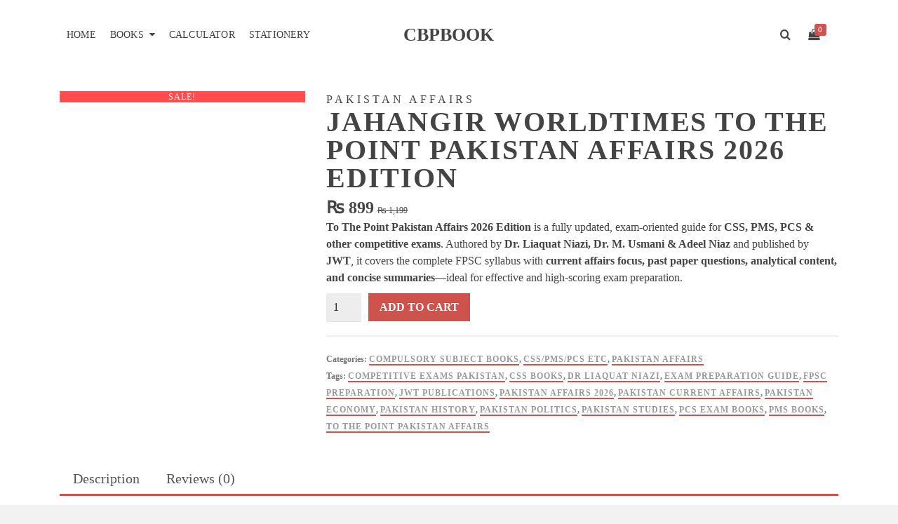

--- FILE ---
content_type: text/html; charset=UTF-8
request_url: https://cbpbook.com/product/jahangir-worldtimes-to-the-point-pakistan-affairs-for-css-pms-pcs/
body_size: 42124
content:
<!DOCTYPE html><html class="no-js" lang="en-US" itemtype="https://schema.org/Blog" itemscope><head><script data-no-optimize="1">var litespeed_docref=sessionStorage.getItem("litespeed_docref");litespeed_docref&&(Object.defineProperty(document,"referrer",{get:function(){return litespeed_docref}}),sessionStorage.removeItem("litespeed_docref"));</script> <meta charset="UTF-8"><link rel="profile" href="https://gmpg.org/xfn/11"><meta name="viewport" content="width=device-width, initial-scale=1.0"><meta http-equiv="X-UA-Compatible" content="IE=edge"> <script type="litespeed/javascript">(function(html){html.className=html.className.replace(/\bno-js\b/,'js')})(document.documentElement)</script> <title>Jahangir WorldTimes To The Point Pakistan Affairs 2026 Edition &#8211; CBPBOOK</title><meta name='robots' content='max-image-preview:large' /><link rel='dns-prefetch' href='//www.googletagmanager.com' /><link rel='dns-prefetch' href='//fonts.googleapis.com' /><link rel="alternate" type="application/rss+xml" title="CBPBOOK &raquo; Feed" href="https://cbpbook.com/feed/" /><link rel="alternate" type="application/rss+xml" title="CBPBOOK &raquo; Comments Feed" href="https://cbpbook.com/comments/feed/" /><link rel="alternate" type="application/rss+xml" title="CBPBOOK &raquo; Jahangir WorldTimes To The Point Pakistan Affairs 2026 Edition Comments Feed" href="https://cbpbook.com/product/jahangir-worldtimes-to-the-point-pakistan-affairs-for-css-pms-pcs/feed/" /><link rel="alternate" title="oEmbed (JSON)" type="application/json+oembed" href="https://cbpbook.com/wp-json/oembed/1.0/embed?url=https%3A%2F%2Fcbpbook.com%2Fproduct%2Fjahangir-worldtimes-to-the-point-pakistan-affairs-for-css-pms-pcs%2F" /><link rel="alternate" title="oEmbed (XML)" type="text/xml+oembed" href="https://cbpbook.com/wp-json/oembed/1.0/embed?url=https%3A%2F%2Fcbpbook.com%2Fproduct%2Fjahangir-worldtimes-to-the-point-pakistan-affairs-for-css-pms-pcs%2F&#038;format=xml" /><style id='wp-img-auto-sizes-contain-inline-css' type='text/css'>img:is([sizes=auto i],[sizes^="auto," i]){contain-intrinsic-size:3000px 1500px}
/*# sourceURL=wp-img-auto-sizes-contain-inline-css */</style><link data-optimized="2" rel="stylesheet" href="https://cbpbook.com/wp-content/litespeed/css/41afce2094bfbede6035ad8fec8bac37.css?ver=4e208" /><style id='wp-block-paragraph-inline-css' type='text/css'>.is-small-text{font-size:.875em}.is-regular-text{font-size:1em}.is-large-text{font-size:2.25em}.is-larger-text{font-size:3em}.has-drop-cap:not(:focus):first-letter{float:left;font-size:8.4em;font-style:normal;font-weight:100;line-height:.68;margin:.05em .1em 0 0;text-transform:uppercase}body.rtl .has-drop-cap:not(:focus):first-letter{float:none;margin-left:.1em}p.has-drop-cap.has-background{overflow:hidden}:root :where(p.has-background){padding:1.25em 2.375em}:where(p.has-text-color:not(.has-link-color)) a{color:inherit}p.has-text-align-left[style*="writing-mode:vertical-lr"],p.has-text-align-right[style*="writing-mode:vertical-rl"]{rotate:180deg}
/*# sourceURL=https://cbpbook.com/wp-includes/blocks/paragraph/style.min.css */</style><style id='global-styles-inline-css' type='text/css'>:root{--wp--preset--aspect-ratio--square: 1;--wp--preset--aspect-ratio--4-3: 4/3;--wp--preset--aspect-ratio--3-4: 3/4;--wp--preset--aspect-ratio--3-2: 3/2;--wp--preset--aspect-ratio--2-3: 2/3;--wp--preset--aspect-ratio--16-9: 16/9;--wp--preset--aspect-ratio--9-16: 9/16;--wp--preset--color--black: #000;--wp--preset--color--cyan-bluish-gray: #abb8c3;--wp--preset--color--white: #fff;--wp--preset--color--pale-pink: #f78da7;--wp--preset--color--vivid-red: #cf2e2e;--wp--preset--color--luminous-vivid-orange: #ff6900;--wp--preset--color--luminous-vivid-amber: #fcb900;--wp--preset--color--light-green-cyan: #7bdcb5;--wp--preset--color--vivid-green-cyan: #00d084;--wp--preset--color--pale-cyan-blue: #8ed1fc;--wp--preset--color--vivid-cyan-blue: #0693e3;--wp--preset--color--vivid-purple: #9b51e0;--wp--preset--color--ascend-primary: #ce534d;--wp--preset--color--ascend-primary-light: #e26761;--wp--preset--color--very-light-gray: #eee;--wp--preset--color--very-dark-gray: #444;--wp--preset--gradient--vivid-cyan-blue-to-vivid-purple: linear-gradient(135deg,rgb(6,147,227) 0%,rgb(155,81,224) 100%);--wp--preset--gradient--light-green-cyan-to-vivid-green-cyan: linear-gradient(135deg,rgb(122,220,180) 0%,rgb(0,208,130) 100%);--wp--preset--gradient--luminous-vivid-amber-to-luminous-vivid-orange: linear-gradient(135deg,rgb(252,185,0) 0%,rgb(255,105,0) 100%);--wp--preset--gradient--luminous-vivid-orange-to-vivid-red: linear-gradient(135deg,rgb(255,105,0) 0%,rgb(207,46,46) 100%);--wp--preset--gradient--very-light-gray-to-cyan-bluish-gray: linear-gradient(135deg,rgb(238,238,238) 0%,rgb(169,184,195) 100%);--wp--preset--gradient--cool-to-warm-spectrum: linear-gradient(135deg,rgb(74,234,220) 0%,rgb(151,120,209) 20%,rgb(207,42,186) 40%,rgb(238,44,130) 60%,rgb(251,105,98) 80%,rgb(254,248,76) 100%);--wp--preset--gradient--blush-light-purple: linear-gradient(135deg,rgb(255,206,236) 0%,rgb(152,150,240) 100%);--wp--preset--gradient--blush-bordeaux: linear-gradient(135deg,rgb(254,205,165) 0%,rgb(254,45,45) 50%,rgb(107,0,62) 100%);--wp--preset--gradient--luminous-dusk: linear-gradient(135deg,rgb(255,203,112) 0%,rgb(199,81,192) 50%,rgb(65,88,208) 100%);--wp--preset--gradient--pale-ocean: linear-gradient(135deg,rgb(255,245,203) 0%,rgb(182,227,212) 50%,rgb(51,167,181) 100%);--wp--preset--gradient--electric-grass: linear-gradient(135deg,rgb(202,248,128) 0%,rgb(113,206,126) 100%);--wp--preset--gradient--midnight: linear-gradient(135deg,rgb(2,3,129) 0%,rgb(40,116,252) 100%);--wp--preset--font-size--small: 13px;--wp--preset--font-size--medium: 20px;--wp--preset--font-size--large: 36px;--wp--preset--font-size--x-large: 42px;--wp--preset--spacing--20: 0.44rem;--wp--preset--spacing--30: 0.67rem;--wp--preset--spacing--40: 1rem;--wp--preset--spacing--50: 1.5rem;--wp--preset--spacing--60: 2.25rem;--wp--preset--spacing--70: 3.38rem;--wp--preset--spacing--80: 5.06rem;--wp--preset--shadow--natural: 6px 6px 9px rgba(0, 0, 0, 0.2);--wp--preset--shadow--deep: 12px 12px 50px rgba(0, 0, 0, 0.4);--wp--preset--shadow--sharp: 6px 6px 0px rgba(0, 0, 0, 0.2);--wp--preset--shadow--outlined: 6px 6px 0px -3px rgb(255, 255, 255), 6px 6px rgb(0, 0, 0);--wp--preset--shadow--crisp: 6px 6px 0px rgb(0, 0, 0);}:where(.is-layout-flex){gap: 0.5em;}:where(.is-layout-grid){gap: 0.5em;}body .is-layout-flex{display: flex;}.is-layout-flex{flex-wrap: wrap;align-items: center;}.is-layout-flex > :is(*, div){margin: 0;}body .is-layout-grid{display: grid;}.is-layout-grid > :is(*, div){margin: 0;}:where(.wp-block-columns.is-layout-flex){gap: 2em;}:where(.wp-block-columns.is-layout-grid){gap: 2em;}:where(.wp-block-post-template.is-layout-flex){gap: 1.25em;}:where(.wp-block-post-template.is-layout-grid){gap: 1.25em;}.has-black-color{color: var(--wp--preset--color--black) !important;}.has-cyan-bluish-gray-color{color: var(--wp--preset--color--cyan-bluish-gray) !important;}.has-white-color{color: var(--wp--preset--color--white) !important;}.has-pale-pink-color{color: var(--wp--preset--color--pale-pink) !important;}.has-vivid-red-color{color: var(--wp--preset--color--vivid-red) !important;}.has-luminous-vivid-orange-color{color: var(--wp--preset--color--luminous-vivid-orange) !important;}.has-luminous-vivid-amber-color{color: var(--wp--preset--color--luminous-vivid-amber) !important;}.has-light-green-cyan-color{color: var(--wp--preset--color--light-green-cyan) !important;}.has-vivid-green-cyan-color{color: var(--wp--preset--color--vivid-green-cyan) !important;}.has-pale-cyan-blue-color{color: var(--wp--preset--color--pale-cyan-blue) !important;}.has-vivid-cyan-blue-color{color: var(--wp--preset--color--vivid-cyan-blue) !important;}.has-vivid-purple-color{color: var(--wp--preset--color--vivid-purple) !important;}.has-black-background-color{background-color: var(--wp--preset--color--black) !important;}.has-cyan-bluish-gray-background-color{background-color: var(--wp--preset--color--cyan-bluish-gray) !important;}.has-white-background-color{background-color: var(--wp--preset--color--white) !important;}.has-pale-pink-background-color{background-color: var(--wp--preset--color--pale-pink) !important;}.has-vivid-red-background-color{background-color: var(--wp--preset--color--vivid-red) !important;}.has-luminous-vivid-orange-background-color{background-color: var(--wp--preset--color--luminous-vivid-orange) !important;}.has-luminous-vivid-amber-background-color{background-color: var(--wp--preset--color--luminous-vivid-amber) !important;}.has-light-green-cyan-background-color{background-color: var(--wp--preset--color--light-green-cyan) !important;}.has-vivid-green-cyan-background-color{background-color: var(--wp--preset--color--vivid-green-cyan) !important;}.has-pale-cyan-blue-background-color{background-color: var(--wp--preset--color--pale-cyan-blue) !important;}.has-vivid-cyan-blue-background-color{background-color: var(--wp--preset--color--vivid-cyan-blue) !important;}.has-vivid-purple-background-color{background-color: var(--wp--preset--color--vivid-purple) !important;}.has-black-border-color{border-color: var(--wp--preset--color--black) !important;}.has-cyan-bluish-gray-border-color{border-color: var(--wp--preset--color--cyan-bluish-gray) !important;}.has-white-border-color{border-color: var(--wp--preset--color--white) !important;}.has-pale-pink-border-color{border-color: var(--wp--preset--color--pale-pink) !important;}.has-vivid-red-border-color{border-color: var(--wp--preset--color--vivid-red) !important;}.has-luminous-vivid-orange-border-color{border-color: var(--wp--preset--color--luminous-vivid-orange) !important;}.has-luminous-vivid-amber-border-color{border-color: var(--wp--preset--color--luminous-vivid-amber) !important;}.has-light-green-cyan-border-color{border-color: var(--wp--preset--color--light-green-cyan) !important;}.has-vivid-green-cyan-border-color{border-color: var(--wp--preset--color--vivid-green-cyan) !important;}.has-pale-cyan-blue-border-color{border-color: var(--wp--preset--color--pale-cyan-blue) !important;}.has-vivid-cyan-blue-border-color{border-color: var(--wp--preset--color--vivid-cyan-blue) !important;}.has-vivid-purple-border-color{border-color: var(--wp--preset--color--vivid-purple) !important;}.has-vivid-cyan-blue-to-vivid-purple-gradient-background{background: var(--wp--preset--gradient--vivid-cyan-blue-to-vivid-purple) !important;}.has-light-green-cyan-to-vivid-green-cyan-gradient-background{background: var(--wp--preset--gradient--light-green-cyan-to-vivid-green-cyan) !important;}.has-luminous-vivid-amber-to-luminous-vivid-orange-gradient-background{background: var(--wp--preset--gradient--luminous-vivid-amber-to-luminous-vivid-orange) !important;}.has-luminous-vivid-orange-to-vivid-red-gradient-background{background: var(--wp--preset--gradient--luminous-vivid-orange-to-vivid-red) !important;}.has-very-light-gray-to-cyan-bluish-gray-gradient-background{background: var(--wp--preset--gradient--very-light-gray-to-cyan-bluish-gray) !important;}.has-cool-to-warm-spectrum-gradient-background{background: var(--wp--preset--gradient--cool-to-warm-spectrum) !important;}.has-blush-light-purple-gradient-background{background: var(--wp--preset--gradient--blush-light-purple) !important;}.has-blush-bordeaux-gradient-background{background: var(--wp--preset--gradient--blush-bordeaux) !important;}.has-luminous-dusk-gradient-background{background: var(--wp--preset--gradient--luminous-dusk) !important;}.has-pale-ocean-gradient-background{background: var(--wp--preset--gradient--pale-ocean) !important;}.has-electric-grass-gradient-background{background: var(--wp--preset--gradient--electric-grass) !important;}.has-midnight-gradient-background{background: var(--wp--preset--gradient--midnight) !important;}.has-small-font-size{font-size: var(--wp--preset--font-size--small) !important;}.has-medium-font-size{font-size: var(--wp--preset--font-size--medium) !important;}.has-large-font-size{font-size: var(--wp--preset--font-size--large) !important;}.has-x-large-font-size{font-size: var(--wp--preset--font-size--x-large) !important;}
/*# sourceURL=global-styles-inline-css */</style><style id='classic-theme-styles-inline-css' type='text/css'>/*! This file is auto-generated */
.wp-block-button__link{color:#fff;background-color:#32373c;border-radius:9999px;box-shadow:none;text-decoration:none;padding:calc(.667em + 2px) calc(1.333em + 2px);font-size:1.125em}.wp-block-file__button{background:#32373c;color:#fff;text-decoration:none}
/*# sourceURL=/wp-includes/css/classic-themes.min.css */</style><style id='woocommerce-inline-inline-css' type='text/css'>.woocommerce form .form-row .required { visibility: visible; }
/*# sourceURL=woocommerce-inline-inline-css */</style> <script type="litespeed/javascript" data-src="https://cbpbook.com/wp-includes/js/jquery/jquery.min.js" id="jquery-core-js"></script> <script id="wc-add-to-cart-js-extra" type="litespeed/javascript">var wc_add_to_cart_params={"ajax_url":"/wp-admin/admin-ajax.php","wc_ajax_url":"/?wc-ajax=%%endpoint%%","i18n_view_cart":"View cart","cart_url":"https://cbpbook.com/cart-2/","is_cart":"","cart_redirect_after_add":"no"}</script> <script id="wc-single-product-js-extra" type="litespeed/javascript">var wc_single_product_params={"i18n_required_rating_text":"Please select a rating","i18n_rating_options":["1 of 5 stars","2 of 5 stars","3 of 5 stars","4 of 5 stars","5 of 5 stars"],"i18n_product_gallery_trigger_text":"View full-screen image gallery","review_rating_required":"yes","flexslider":{"rtl":!1,"animation":"slide","smoothHeight":!0,"directionNav":!1,"controlNav":"thumbnails","slideshow":!1,"animationSpeed":500,"animationLoop":!1,"allowOneSlide":!1},"zoom_enabled":"1","zoom_options":[],"photoswipe_enabled":"","photoswipe_options":{"shareEl":!1,"closeOnScroll":!1,"history":!1,"hideAnimationDuration":0,"showAnimationDuration":0},"flexslider_enabled":"1"}</script> <script id="woocommerce-js-extra" type="litespeed/javascript">var woocommerce_params={"ajax_url":"/wp-admin/admin-ajax.php","wc_ajax_url":"/?wc-ajax=%%endpoint%%","i18n_password_show":"Show password","i18n_password_hide":"Hide password"}</script> 
 <script type="litespeed/javascript" data-src="https://www.googletagmanager.com/gtag/js?id=GT-5RFLKND" id="google_gtagjs-js"></script> <script id="google_gtagjs-js-after" type="litespeed/javascript">window.dataLayer=window.dataLayer||[];function gtag(){dataLayer.push(arguments)}
gtag("set","linker",{"domains":["cbpbook.com"]});gtag("js",new Date());gtag("set","developer_id.dZTNiMT",!0);gtag("config","GT-5RFLKND")</script> <link rel="https://api.w.org/" href="https://cbpbook.com/wp-json/" /><link rel="alternate" title="JSON" type="application/json" href="https://cbpbook.com/wp-json/wp/v2/product/778" /><link rel="EditURI" type="application/rsd+xml" title="RSD" href="https://cbpbook.com/xmlrpc.php?rsd" /><meta name="generator" content="WordPress 6.9" /><meta name="generator" content="WooCommerce 10.4.3" /><link rel="canonical" href="https://cbpbook.com/product/jahangir-worldtimes-to-the-point-pakistan-affairs-for-css-pms-pcs/" /><link rel='shortlink' href='https://cbpbook.com/?p=778' /><meta name="generator" content="Site Kit by Google 1.170.0" /><meta name="google-site-verification" content="X6iLrlkhZWyfc59pG7FzXt2kkcmkkoyMkEFYFQQcTwg" /> <script type="litespeed/javascript">var light_error="The image could not be loaded.",light_of="%curr% of %total%"</script><style type="text/css" id="kt-custom-css">a, .primary-color, .postlist article .entry-content a.more-link:hover,.widget_price_filter .price_slider_amount .button, .product .product_meta a:hover, .star-rating, .above-footer-widgets a:not(.button):hover, .sidebar a:not(.button):hover, .footerclass a:hover, .posttags a:hover, .tagcloud a:hover, .kt_bc_nomargin #kadbreadcrumbs a:hover, #kadbreadcrumbs a:hover, .wp-pagenavi a:hover, .woocommerce-pagination ul.page-numbers li a:hover, .woocommerce-pagination ul.page-numbers li span:hover, .has-ascend-primary-color {color:#ce534d;} .comment-content a:not(.button):hover, .entry-content p a:not(.button):not(.select2-choice):not([data-rel="lightbox"]):hover, .kt_product_toggle_outer .toggle_grid:hover, .kt_product_toggle_outer .toggle_list:hover, .kt_product_toggle_outer .toggle_grid.toggle_active, .kt_product_toggle_outer .toggle_list.toggle_active, .product .product_meta a, .product .woocommerce-tabs .wc-tabs > li.active > a, .product .woocommerce-tabs .wc-tabs > li.active > a:hover, .product .woocommerce-tabs .wc-tabs > li.active > a:focus, #payment ul.wc_payment_methods li.wc_payment_method input[type=radio]:first-child:checked+label, .kt-woo-account-nav .woocommerce-MyAccount-navigation ul li.is-active a, a.added_to_cart, .widget_pages ul li.kt-drop-toggle > .kt-toggle-sub, .widget_categories ul li.kt-drop-toggle > .kt-toggle-sub, .widget_product_categories ul li.kt-drop-toggle > .kt-toggle-sub, .widget_recent_entries ul li a:hover ~ .kt-toggle-sub, .widget_recent_comments ul li a:hover ~ .kt-toggle-sub, .widget_archive ul li a:hover ~ .kt-toggle-sub, .widget_pages ul li a:hover ~ .kt-toggle-sub, .widget_categories ul li a:hover ~ .kt-toggle-sub, .widget_meta ul li a:hover ~ .kt-toggle-sub, .widget_product_categories ul li a:hover ~ .kt-toggle-sub,.kt-tabs.kt-tabs-style2 > li > a:hover, .kt-tabs > li.active > a, .kt-tabs > li.active > a:hover, .kt-tabs > li.active > a:focus, .kt_bc_nomargin #kadbreadcrumbs a:hover, #kadbreadcrumbs a:hover, .footerclass .menu li a:hover, .widget_recent_entries ul li a:hover, .posttags a:hover, .tagcloud a:hover,.widget_recent_comments ul li a:hover, .widget_archive ul li a:hover, .widget_pages ul li a:hover, .widget_categories ul li a:hover, .widget_meta ul li a:hover, .widget_product_categories ul li a:hover, .box-icon-item .icon-container .icon-left-highlight,.box-icon-item .icon-container .icon-right-highlight, .widget_pages ul li.current-cat > a, .widget_categories ul li.current-cat > a, .widget_product_categories ul li.current-cat > a, #payment ul.wc_payment_methods li.wc_payment_method input[type=radio]:first-child:checked + label:before, .wp-pagenavi .current, .wp-pagenavi a:hover, .kt-mobile-header-toggle .header-underscore-icon [class*=kt-icon-], .woocommerce-pagination ul.page-numbers li a.current, .woocommerce-pagination ul.page-numbers li span.current, .woocommerce-pagination ul.page-numbers li a:hover, .woocommerce-pagination ul.page-numbers li span:hover, .widget_layered_nav ul li.chosen a, .widget_layered_nav_filters ul li a, .widget_rating_filter ul li.chosen a, .variations .kad_radio_variations label.selectedValue, .variations .kad_radio_variations label:hover{border-color:#ce534d;} .kt-header-extras span.kt-cart-total, .btn, .button, .submit, button, input[type="submit"], .portfolio-loop-image-container .portfolio-hover-item .portfolio-overlay-color, .kt_product_toggle_outer .toggle_grid.toggle_active, .kt_product_toggle_outer .toggle_list.toggle_active, .product .woocommerce-tabs .wc-tabs > li.active > a, .product .woocommerce-tabs .wc-tabs > li.active > a:hover, .product .woocommerce-tabs .wc-tabs > li.active > a:focus, .product .woocommerce-tabs .wc-tabs:before, .woocommerce-error, .woocommerce-info, .woocommerce-message, .woocommerce-noreviews, p.no-comments, .widget_pages ul li ul li.current-cat > a:before, .widget_categories ul li ul li.current-cat > a:before, .widget_product_categories ul li ul li.current-cat > a:before, .widget_pages ul li ul li a:hover:before, .widget_categories ul li ul li a:hover:before, .widget_product_categories ul li ul li a:hover:before, .kadence_recent_posts a.posts_widget_readmore:hover:before, .kt-accordion > .panel h5:after, .kt-tabs:before, .image_menu_overlay, .kadence_social_widget a:hover, .kt-tabs > li.active > a, .kt-tabs > li.active > a:hover, .kt-tabs > li.active > a:focus, .widget_pages ul li.current-cat > .count, .widget_categories ul li.current-cat > .count, .widget_product_categories ul li.current-cat > .count, .widget_recent_entries ul li a:hover ~ .count, .widget_recent_comments ul li a:hover ~ .count, .widget_archive ul li a:hover ~ .count, .widget_pages ul li a:hover ~ .count, .widget_categories ul li a:hover ~ .count, .widget_meta ul li a:hover ~ .count, .widget_product_categories ul li a:hover ~ .count, #payment ul.wc_payment_methods li.wc_payment_method input[type=radio]:first-child:checked + label:before, .select2-results .select2-highlighted, .wp-pagenavi .current, .kt-header-extras span.kt-cart-total, .kt-mobile-header-toggle span.kt-cart-total, .woocommerce-pagination ul.page-numbers li a.current, .woocommerce-pagination ul.page-numbers li span.current,.widget_price_filter .ui-slider .ui-slider-handle, .widget_layered_nav ul li.chosen span.count, .widget_layered_nav_filters ul li span.count, .variations .kad_radio_variations label.selectedValue, .box-icon-item .menu-icon-read-more .read-more-highlight, p.demo_store, .has-ascend-primary-background-color {background:#ce534d;}@media (max-width: 767px){.filter-set li a.selected {background:#ce534d;}} .has-ascend-primary-light-color {color:#e26761} .has-ascend-primary-light-background-color{ background-color: #e26761}.kad-header-height {height:100px;}.kt-header-position-above .header-sidewidth {width:38%;} .kt-header-position-above .header-logo-width {width:24%;}.kad-topbar-height {min-height:36px;}.kad-mobile-header-height {height:60px;}.titleclass .entry-title{font-size:70px;}@media (max-width: 768px) {.titleclass .entry-title{font-size:30px;}}.titleclass .subtitle{font-size:40px;}@media (max-width: 768px) {.titleclass .subtitle{font-size:20px;}}.titleclass .page-header  {height:180px;}@media (max-width: 768px) {.titleclass .page-header {height:125px;}}.product_item .product_archive_title {min-height:20px;}.second-navclass .sf-menu>li:after {background:#fff;}.pop-modal-body .kt-woo-account-nav .kad-customer-name h5, .pop-modal-body .kt-woo-account-nav a, .pop-modal-body ul.product_list_widget li a:not(.remove), .pop-modal-body ul.product_list_widget {color:#fff;} .kt-mobile-menu form.search-form input[type="search"]::-webkit-input-placeholder {color:#fff;}.kt-mobile-menu form.search-form input[type="search"]:-ms-input-placeholder {color:#fff;}.kt-mobile-menu form.search-form input[type="search"]::-moz-placeholder {color:#fff;}.kt-header-extras .kadence_social_widget a, .mobile-header-container .kt-mobile-header-toggle button {color:#444;} button.mobile-navigation-toggle .kt-mnt span {background:#444;} .kt-header-extras .kadence_social_widget a:hover{color:#fff;}.page-header {text-align:center;}.kt-header-extras #kad-head-cart-popup ul a:not(.remove), .kt-header-extras #kad-head-cart-popup .woocommerce-mini-cart__empty-message, .kt-header-extras #kad-head-cart-popup ul .quantity, .kt-header-extras #kad-head-cart-popup ul li.empty, .kad-header-menu-inner .kt-header-extras .kt-woo-account-nav h5, .kad-relative-vertical-content .kt-header-extras .kt-woo-account-nav h5 {color:#ffffff;}.sf-menu.sf-menu-normal>li.kt-lgmenu>ul>li>a:before, .sf-menu.sf-vertical>li.kt-lgmenu>ul>li>a:before {background: rgba(255,255,255,.1);}.titleclass .entry-title, .titleclass h1 {text-transform:uppercase;}#logo .kad-site-tagline {
    font-size: 15px;
    font-weight: 300;
}
body.home.siteorigin-panels-home #content.homepagecontent {
    padding-top: 60px;
}
.kt-header-layout-center-logo .kad-right-header {
    -webkit-justify-content: flex-end;
    -ms-justify-content: flex-end;
    justify-content: flex-end;
}
.kt-header-layout-center-logo .kad-left-header ul.sf-menu {
    float:left;
}</style><noscript><style>.woocommerce-product-gallery{ opacity: 1 !important; }</style></noscript><link rel="icon" href="https://cbpbook.com/wp-content/uploads/2023/02/cropped-logo-32x32.png" sizes="32x32" /><link rel="icon" href="https://cbpbook.com/wp-content/uploads/2023/02/cropped-logo-192x192.png" sizes="192x192" /><link rel="apple-touch-icon" href="https://cbpbook.com/wp-content/uploads/2023/02/cropped-logo-180x180.png" /><meta name="msapplication-TileImage" content="https://cbpbook.com/wp-content/uploads/2023/02/cropped-logo-270x270.png" /><style type="text/css" title="dynamic-css" class="options-output">#logo a.brand, #mobile-logo a.brand{font-family:Montserrat;line-height:30px;letter-spacing:0px;font-weight:600;font-style:normal;color:#444444;font-size:26px;}#logo .kad-site-tagline{font-family:Montserrat;line-height:20px;letter-spacing:2px;font-weight:100;font-style:normal;color:#444444;font-size:14px;}#mobile-logo .kad-mobile-site-title{font-family:Montserrat;line-height:24px;font-weight:600;font-style:normal;color:#444444;font-size:20px;}.topbarclass{font-size:12px;}body.trans-header div:not(.is-sticky) > .headerclass-outer div:not(.is-sticky) > .kad-header-topbar-primary-outer div:not(.is-sticky) > .headerclass #logo a.brand, body.trans-header div:not(.is-sticky) > .mobile-headerclass .kad-site-tagline, body.trans-header div:not(.is-sticky) > .mobile-headerclass #mobile-logo a, body.trans-header div:not(.is-sticky) > .mobile-headerclass #mobile-logo .kad-mobile-site-title{color:#ffffff;}.titleclass{background-color:#ffffff;}.titleclass h1{color:#444444;}.titleclass .subtitle{color:#444444;}.home .titleclass .entry-title{color:#ffffff;}.home .titleclass .subtitle{color:#ffffff;}.product_item .product_archive_title{font-family:"Source Sans Pro";text-transform:uppercase;line-height:20px;letter-spacing:2px;font-weight:600;font-style:normal;color:#444444;font-size:15px;}.kad-topbar-flex-item, .kad-topbar-flex-item a, .kad-topbar-flex-item .kadence_social_widget a, .topbarclass .kt-woo-account-nav .kad-customer-name h5, .topbarclass .kt-mini-cart-refreash .total{color:#777777;}.kad-topbar-flex-item a:hover{color:#777777;}.footerclass a, .footerclass, .footerclass h4, .footerclass h3, .footerclass h5{color:#777777;}.footerclass a:hover{color:#444444;}.footerclass .menu li a:hover{border-color:#444444;}.footerclass, .footerclass .footer-widget-title span, body.body-style-bubbled .footerclass .footer-widget-title span{background-color:#ffffff;}.footerbase{background-color:#ffffff;}h1, .h1class{font-family:Montserrat;line-height:40px;letter-spacing:1.8px;font-weight:700;font-style:normal;color:#444444;font-size:40px;}h2, .h2class{font-family:Montserrat;line-height:40px;letter-spacing:1.2px;font-weight:600;font-style:normal;color:#444444;font-size:32px;}h3{font-family:Montserrat;line-height:40px;letter-spacing:1.2px;font-weight:400;font-style:normal;color:#444444;font-size:28px;}h4{font-family:Montserrat;line-height:40px;letter-spacing:1.2px;font-weight:400;font-style:normal;color:#555555;font-size:24px;}h5{font-family:Montserrat;line-height:24px;letter-spacing:1.2px;font-weight:500;font-style:normal;color:#555555;font-size:18px;}.titleclass .subtitle{font-family:Montserrat;letter-spacing:1.2px;font-weight:300;font-style:normal;}body{font-family:"Source Sans Pro";line-height:24px;letter-spacing:0px;font-weight:400;font-style:normal;color:#444;font-size:16px;}.nav-main ul.sf-menu > li > a, .kad-header-menu-inner .kt-header-extras ul.sf-menu > li > a, .kad-header-menu-inner .kt-header-extras .kt-extras-label [class*="kt-icon-"], .kt-header-extras .sf-vertical > li > a{font-family:Montserrat;line-height:24px;letter-spacing:.2px;font-weight:400;font-style:normal;color:#444;font-size:14px;}.nav-main ul.sf-menu > li > a:hover, .nav-main ul.sf-menu > li.sfHover > a, .nav-main ul.sf-menu > li.current-menu-item > a, .kt-header-extras .sf-vertical > li > a:hover{color:#000000;}.second-navclass{background-color:#f26224;}.second-navclass .sf-menu > li > a{font-family:"Source Sans Pro";line-height:24px;letter-spacing:.2px;font-weight:400;font-style:normal;color:#fff;font-size:18px;}.nav-main ul.sf-menu ul a, .second-navclass ul.sf-menu ul a,  .kad-header-menu-inner .kt-header-extras ul.sf-menu ul, .kad-relative-vertical-content .kt-header-extras ul.sf-menu ul,.second-navclass .sf-menu > li.kt-lgmenu > ul, .nav-main .sf-menu > li.kt-lgmenu > ul{background:#444444;}.nav-main ul.sf-menu ul, .second-navclass ul.sf-menu ul,  .kad-header-menu-inner .kt-header-extras ul.sf-menu ul,.kad-relative-vertical-content .kt-header-extras ul.sf-menu ul, .kad-relative-vertical-content .nav-main .sf-vertical ul{border-color:#565656;}.nav-main .sf-menu.sf-menu-normal > li > ul:before, .second-navclass .sf-menu.sf-menu-normal > li > ul:before,  .kad-header-menu-inner .kt-header-extras ul.sf-menu > li > ul:before {border-bottom-color:#565656;}.nav-main ul.sf-menu ul a, .second-navclass ul.sf-menu ul a, .kad-header-menu-inner .kt-header-extras .kt-woo-account-nav a, .kad-relative-vertical-content .kt-header-extras .kt-woo-account-nav a{line-height:24px;letter-spacing:.2px;color:#ffffff;font-size:16px;}.nav-main ul.sf-menu ul a:hover, .nav-main ul.sf-menu > li:not(.kt-lgmenu) ul li.sfHover > a, .nav-main ul.sf-menu ul li.current-menu-item > a, .second-navclass ul.sf-menu ul a:hover, .second-navclass ul.sf-menu li:not(.kt-lgmenu) ul li.sfHover > a, .second-navclass ul.sf-menu ul li.current-menu-item > a, .kad-header-menu-inner .kt-header-extras .kt-woo-account-nav a:hover, body.woocommerce-account .kad-header-menu-inner .kt-header-extras .kt-woo-account-nav li.is-active a, .kad-relative-vertical-content  .kt-header-extras .kt-woo-account-nav a:hover, body.woocommerce-account .kad-relative-vertical-content  .kt-header-extras .kt-woo-account-nav li.is-active a{color:#ffffff;}.kad-mobile-nav li a, .kad-mobile-nav li,.kt-mobile-menu form.search-form input[type="search"].search-field, .kt-mobile-menu form.search-form .search-submit,.mfp-slide #kt-mobile-account, .mfp-slide #kt-mobile-cart{font-family:"Source Sans Pro";line-height:20px;letter-spacing:.2px;font-weight:400;font-style:normal;color:#fff;font-size:16px;}</style></head><body class="wp-singular product-template-default single single-product postid-778 wp-theme-ascend theme-ascend woocommerce woocommerce-page woocommerce-no-js kad-header-position-above kt-showsub-indicator kt-width-large body-style-normal none-trans-header"><div id="wrapper" class="container"><header id="kad-header-menu" class="headerclass-outer kt-header-position-above kt-header-layout-center-logo clearfix" data-sticky="none" data-reappear="300" data-shrink="0" data-start-height="100" data-shrink-height="76"><div class="outside-top-headerclass"><div class="kad-header-topbar-primary-outer"><div class="outside-headerclass"><div class="kad-header-menu-outer headerclass"><div class="kad-header-menu-inner container"><div class="kad-header-flex kad-header-height"><div class="kad-left-header kt-header-flex-item header-sidewidth"><nav class="nav-main clearfix"><ul id="menu-main-shopping" class="sf-menu sf-menu-normal"><li class="menu-item menu-item-type-custom menu-item-object-custom menu-item-home menu-item-41446"><a href="https://cbpbook.com/">Home</a></li><li class="menu-item menu-item-type-taxonomy menu-item-object-product_cat current-product-ancestor menu-item-has-children menu-item-3701 sf-dropdown"><a href="https://cbpbook.com/product-category/books/">Books</a><ul class="sub-menu sf-dropdown-menu dropdown"><li class="menu-item menu-item-type-taxonomy menu-item-object-product_cat menu-item-3711"><a href="https://cbpbook.com/product-category/books/acca/">ACCA</a></li><li class="menu-item menu-item-type-taxonomy menu-item-object-product_cat menu-item-has-children menu-item-3715 sf-dropdown-submenu"><a href="https://cbpbook.com/product-category/books/aptitude-test/">Aptitude Test</a><ul class="sub-menu sf-dropdown-menu dropdown"><li class="menu-item menu-item-type-taxonomy menu-item-object-product_cat menu-item-3716"><a href="https://cbpbook.com/product-category/books/aptitude-test/bcat/">BCAT</a></li><li class="menu-item menu-item-type-taxonomy menu-item-object-product_cat menu-item-3773"><a href="https://cbpbook.com/product-category/books/aptitude-test/ecat/">ECAT</a></li><li class="menu-item menu-item-type-taxonomy menu-item-object-product_cat menu-item-3774"><a href="https://cbpbook.com/product-category/books/aptitude-test/elementary-school-educators-ese/">Elementary School Educators (ESE)</a></li><li class="menu-item menu-item-type-taxonomy menu-item-object-product_cat menu-item-3772"><a href="https://cbpbook.com/product-category/books/aptitude-test/fia/">FIA</a></li><li class="menu-item menu-item-type-taxonomy menu-item-object-product_cat menu-item-3775"><a href="https://cbpbook.com/product-category/books/aptitude-test/gmat/">GMAT</a></li><li class="menu-item menu-item-type-taxonomy menu-item-object-product_cat menu-item-3776"><a href="https://cbpbook.com/product-category/books/aptitude-test/gre/">GRE</a></li><li class="menu-item menu-item-type-taxonomy menu-item-object-product_cat menu-item-7527"><a href="https://cbpbook.com/product-category/books/aptitude-test/headmaster-headmistress-books/">Headmaster / Headmistress Books</a></li><li class="menu-item menu-item-type-taxonomy menu-item-object-product_cat menu-item-3777"><a href="https://cbpbook.com/product-category/books/aptitude-test/ielts/">IELTS</a></li><li class="menu-item menu-item-type-taxonomy menu-item-object-product_cat menu-item-3778"><a href="https://cbpbook.com/product-category/books/aptitude-test/inland-revenue/">Inland Revenue</a></li><li class="menu-item menu-item-type-taxonomy menu-item-object-product_cat menu-item-3779"><a href="https://cbpbook.com/product-category/books/aptitude-test/issb/">ISSB</a></li><li class="menu-item menu-item-type-taxonomy menu-item-object-product_cat menu-item-3780"><a href="https://cbpbook.com/product-category/books/aptitude-test/lectureship-subject-specialist/">Lectureship, Subject Specialist</a></li><li class="menu-item menu-item-type-taxonomy menu-item-object-product_cat menu-item-3782"><a href="https://cbpbook.com/product-category/books/aptitude-test/mcat/">MDCAT</a></li><li class="menu-item menu-item-type-taxonomy menu-item-object-product_cat menu-item-3783"><a href="https://cbpbook.com/product-category/books/aptitude-test/nts-gat/">NTS / GAT</a></li><li class="menu-item menu-item-type-taxonomy menu-item-object-product_cat menu-item-3784"><a href="https://cbpbook.com/product-category/books/aptitude-test/nts-gk/">NTS GK</a></li><li class="menu-item menu-item-type-taxonomy menu-item-object-product_cat menu-item-3786"><a href="https://cbpbook.com/product-category/books/aptitude-test/toefl/">TOEFL</a></li><li class="menu-item menu-item-type-taxonomy menu-item-object-product_cat menu-item-3785"><a href="https://cbpbook.com/product-category/books/aptitude-test/sat/">SAT</a></li></ul></li><li class="menu-item menu-item-type-taxonomy menu-item-object-product_cat menu-item-3718"><a href="https://cbpbook.com/product-category/books/adc-bcom/">ADC / B Com</a></li><li class="menu-item menu-item-type-taxonomy menu-item-object-product_cat menu-item-has-children menu-item-3719 sf-dropdown-submenu"><a href="https://cbpbook.com/product-category/books/bba-mba/">BBA/MBA</a><ul class="sub-menu sf-dropdown-menu dropdown"><li class="menu-item menu-item-type-taxonomy menu-item-object-product_cat menu-item-3787"><a href="https://cbpbook.com/product-category/books/bba-mba/commerce/">Commerce</a></li><li class="menu-item menu-item-type-taxonomy menu-item-object-product_cat menu-item-3788"><a href="https://cbpbook.com/product-category/books/bba-mba/engineering/">Engineering</a></li></ul></li><li class="menu-item menu-item-type-taxonomy menu-item-object-product_cat menu-item-has-children menu-item-3722 sf-dropdown-submenu"><a href="https://cbpbook.com/product-category/books/icap-ca-books/">CA &#8211; ICAP</a><ul class="sub-menu sf-dropdown-menu dropdown"><li class="menu-item menu-item-type-taxonomy menu-item-object-product_cat menu-item-3763"><a href="https://cbpbook.com/product-category/books/icap-ca-books/ca-prc-1-fundamentals-of-accounting/">CA PRC 1 – Fundamentals of Accounting</a></li><li class="menu-item menu-item-type-taxonomy menu-item-object-product_cat menu-item-3764"><a href="https://cbpbook.com/product-category/books/icap-ca-books/ca-prc-2-quantitative-analysis-for-business/">CA PRC 2 – Quantitative Analysis for Business</a></li><li class="menu-item menu-item-type-taxonomy menu-item-object-product_cat menu-item-3765"><a href="https://cbpbook.com/product-category/books/icap-ca-books/ca-prc-3-business-and-economic-insights/">CA PRC 3 – Business And Economic Insights</a></li><li class="menu-item menu-item-type-taxonomy menu-item-object-product_cat menu-item-3726"><a href="https://cbpbook.com/product-category/books/icap-ca-books/ca-caf-1-financial-accounting-and-reporting/">CA CAF 1 – Financial Accounting and Reporting</a></li><li class="menu-item menu-item-type-taxonomy menu-item-object-product_cat menu-item-3727"><a href="https://cbpbook.com/product-category/books/icap-ca-books/ca-caf-2-taxation-principles-and-compliance/">CA CAF 2 – Taxation Principles and Compliance</a></li><li class="menu-item menu-item-type-taxonomy menu-item-object-product_cat menu-item-3728"><a href="https://cbpbook.com/product-category/books/icap-ca-books/ca-caf-3-data-systems-and-risks/">CA CAF 3 – Data, Systems and Risks</a></li><li class="menu-item menu-item-type-taxonomy menu-item-object-product_cat menu-item-3729"><a href="https://cbpbook.com/product-category/books/icap-ca-books/ca-caf-4-business-law-dynamics/">CA CAF 4 – Business Law Dynamics</a></li><li class="menu-item menu-item-type-taxonomy menu-item-object-product_cat menu-item-3730"><a href="https://cbpbook.com/product-category/books/icap-ca-books/ca-caf-5-management-accounting/">CA CAF 5 – Management Accounting</a></li><li class="menu-item menu-item-type-taxonomy menu-item-object-product_cat menu-item-3731"><a href="https://cbpbook.com/product-category/books/icap-ca-books/ca-caf-6-corporate-reporting/">CA CAF 6 – Corporate Reporting</a></li><li class="menu-item menu-item-type-taxonomy menu-item-object-product_cat menu-item-3732"><a href="https://cbpbook.com/product-category/books/icap-ca-books/ca-caf-7-business-insights-and-analysis/">CA CAF 7 – Business Insights and Analysis</a></li><li class="menu-item menu-item-type-taxonomy menu-item-object-product_cat menu-item-3733"><a href="https://cbpbook.com/product-category/books/icap-ca-books/ca-caf-8-audit-and-assurance-essentials/">CA CAF 8 – Audit and Assurance Essentials</a></li><li class="menu-item menu-item-type-taxonomy menu-item-object-product_cat menu-item-3734"><a href="https://cbpbook.com/product-category/books/icap-ca-books/ca-cfap-1-adavnced-corporate-reporting-acr/">CA CFAP 1 – Adavnced Corporate Reporting (ACR)</a></li><li class="menu-item menu-item-type-taxonomy menu-item-object-product_cat menu-item-3735"><a href="https://cbpbook.com/product-category/books/icap-ca-books/ca-cfap-2-corporate-laws-and-governance/">CA CFAP 2 – Corporate Laws and Governance</a></li><li class="menu-item menu-item-type-taxonomy menu-item-object-product_cat menu-item-3736"><a href="https://cbpbook.com/product-category/books/icap-ca-books/ca-cfap-3-sustainability-reporting-and-assurance/">CA CFAP 3 &#8211; Sustainability Reporting and Assurance</a></li><li class="menu-item menu-item-type-taxonomy menu-item-object-product_cat menu-item-3737"><a href="https://cbpbook.com/product-category/books/icap-ca-books/ca-cfap-4-strategic-business-finance/">CA CFAP 4 – Strategic Business Finance</a></li><li class="menu-item menu-item-type-taxonomy menu-item-object-product_cat menu-item-3738"><a href="https://cbpbook.com/product-category/books/icap-ca-books/ca-cfap-5-tax-practices-and-planning/">CA CFAP 5 – Tax Practices and Planning</a></li><li class="menu-item menu-item-type-taxonomy menu-item-object-product_cat menu-item-3739"><a href="https://cbpbook.com/product-category/books/icap-ca-books/ca-cfap-6-audit-assurance-and-data/">CA CFAP 6 – Audit, Assurance and Data</a></li><li class="menu-item menu-item-type-taxonomy menu-item-object-product_cat menu-item-3761"><a href="https://cbpbook.com/product-category/books/icap-ca-books/ca-msa-level-1-financial-reporting-assurance/">CA MSA Level 1 Financial Reporting &amp; Assurance</a></li><li class="menu-item menu-item-type-taxonomy menu-item-object-product_cat menu-item-3762"><a href="https://cbpbook.com/product-category/books/icap-ca-books/ca-msa-level-2-strategic-management/">CA MSA Level 2 Strategic Management</a></li></ul></li><li class="menu-item menu-item-type-taxonomy menu-item-object-product_cat menu-item-31957"><a href="https://cbpbook.com/product-category/books/cfa-books/">CFA Books</a></li><li class="menu-item menu-item-type-taxonomy menu-item-object-product_cat current-product-ancestor current-menu-parent current-product-parent menu-item-has-children menu-item-3768 sf-dropdown-submenu"><a href="https://cbpbook.com/product-category/books/css/">CSS/PMS/PCS etc</a><ul class="sub-menu sf-dropdown-menu dropdown"><li class="menu-item menu-item-type-taxonomy menu-item-object-product_cat current-product-ancestor current-menu-parent current-product-parent menu-item-3790"><a href="https://cbpbook.com/product-category/books/css/css-compulsory-subjects/">Compulsory Subject Books</a></li><li class="menu-item menu-item-type-taxonomy menu-item-object-product_cat menu-item-3791"><a href="https://cbpbook.com/product-category/books/css/css-optional-subjects/">Optional Subject Books</a></li></ul></li><li class="menu-item menu-item-type-taxonomy menu-item-object-product_cat menu-item-3792"><a href="https://cbpbook.com/product-category/books/general-books/">General Books</a></li><li class="menu-item menu-item-type-taxonomy menu-item-object-product_cat menu-item-5192"><a href="https://cbpbook.com/product-category/books/general-knowledge/">General Knowledge GK</a></li><li class="menu-item menu-item-type-taxonomy menu-item-object-product_cat menu-item-has-children menu-item-3793 sf-dropdown-submenu"><a href="https://cbpbook.com/product-category/books/intermediate/">Intermediate</a><ul class="sub-menu sf-dropdown-menu dropdown"><li class="menu-item menu-item-type-taxonomy menu-item-object-product_cat menu-item-25680"><a href="https://cbpbook.com/product-category/books/intermediate/class-xi-1st-year-all-groups/">Class XI 1st Year All Groups</a></li><li class="menu-item menu-item-type-taxonomy menu-item-object-product_cat menu-item-25681"><a href="https://cbpbook.com/product-category/books/intermediate/class-xii-2nd-year-all-groups/">Class XII 2nd Year All Groups</a></li></ul></li><li class="menu-item menu-item-type-taxonomy menu-item-object-product_cat menu-item-3794"><a href="https://cbpbook.com/product-category/books/l-l-b/">L.L.B.</a></li><li class="menu-item menu-item-type-taxonomy menu-item-object-product_cat menu-item-3795"><a href="https://cbpbook.com/product-category/books/css/css-optional-subjects/law/">Law</a></li><li class="menu-item menu-item-type-taxonomy menu-item-object-product_cat menu-item-3796"><a href="https://cbpbook.com/product-category/books/medical/">Medical</a></li><li class="menu-item menu-item-type-taxonomy menu-item-object-product_cat menu-item-has-children menu-item-3797 sf-dropdown-submenu"><a href="https://cbpbook.com/product-category/books/a-level-books-2/">O Level, A Level, IGCSE</a><ul class="sub-menu sf-dropdown-menu dropdown"><li class="menu-item menu-item-type-taxonomy menu-item-object-product_cat menu-item-3740"><a href="https://cbpbook.com/product-category/books/a-level-books-2/a-level-books/">A Level Books</a></li><li class="menu-item menu-item-type-taxonomy menu-item-object-product_cat menu-item-22879"><a href="https://cbpbook.com/product-category/books/a-level-books-2/igcse/">IGCSE</a></li><li class="menu-item menu-item-type-taxonomy menu-item-object-product_cat menu-item-3798"><a href="https://cbpbook.com/product-category/books/a-level-books-2/o-level-books/">O Level Books</a></li></ul></li><li class="menu-item menu-item-type-taxonomy menu-item-object-product_cat menu-item-has-children menu-item-3799 sf-dropdown-submenu"><a href="https://cbpbook.com/product-category/books/ssc/">Ninth and Matric (SSC)</a><ul class="sub-menu sf-dropdown-menu dropdown"><li class="menu-item menu-item-type-taxonomy menu-item-object-product_cat menu-item-25833"><a href="https://cbpbook.com/product-category/books/ssc/class-ix-9/">Class IX &#8211; 9</a></li><li class="menu-item menu-item-type-taxonomy menu-item-object-product_cat menu-item-25834"><a href="https://cbpbook.com/product-category/books/ssc/class-x-10/">Class X &#8211; 10</a></li></ul></li><li class="menu-item menu-item-type-taxonomy menu-item-object-product_cat menu-item-8243"><a href="https://cbpbook.com/product-category/books/undergraduate-to-postgraduate/">Undergraduate To Postgraduate</a></li><li class="menu-item menu-item-type-taxonomy menu-item-object-product_cat menu-item-8242"><a href="https://cbpbook.com/product-category/books/who-is-who-and-what-is-what/">Who is Who and What is What</a></li></ul></li><li class="menu-item menu-item-type-taxonomy menu-item-object-product_cat menu-item-3757"><a href="https://cbpbook.com/product-category/calculator/">Calculator</a></li><li class="menu-item menu-item-type-taxonomy menu-item-object-product_cat menu-item-4814"><a href="https://cbpbook.com/product-category/stationery/">Stationery</a></li></ul></nav></div><div class="kad-center-header kt-header-flex-item header-logo-width"><div id="logo" class="logocase kad-header-height"><a class="brand logofont" href="https://cbpbook.com"><span class="kad-site-title ">CBPBOOK<span class="kad-site-tagline"></span></span></a></div></div><div class="kad-right-header kt-header-flex-item header-sidewidth"><div class="kt-header-extras clearfix"><ul class="sf-menu sf-menu-normal "><li class="menu-search-icon-kt">
<a class="kt-menu-search-btn kt-pop-modal" data-mfp-src="#kt-extras-modal-search" aria-label="Search" href="https://cbpbook.com/?s=">
<span class="kt-extras-label"><i class="kt-icon-search"></i></span>
</a></li><li class="menu-cart-icon-kt sf-dropdown">
<a class="menu-cart-btn" href="https://cbpbook.com/cart-2/">
<span class="kt-extras-label">
<i class="kt-icon-shopping-bag"></i><span class="kt-cart-total">0</span>
</span>
</a><ul id="kad-head-cart-popup" class="sf-dropdown-menu kad-head-cart-popup"><li class="kt-mini-cart-refreash"><p class="woocommerce-mini-cart__empty-message">No products in the cart.</p></li></ul></li></ul></div></div></div></div></div></div></div></div></header><div id="kad-mobile-banner" class="banner mobile-headerclass" data-mobile-header-sticky="0"><div class="container mobile-header-container kad-mobile-header-height"><div class="kad-mobile-menu-flex-item kad-mobile-header-height kt-mobile-header-toggle kad-mobile-menu-left">
<button class="mobile-navigation-toggle kt-sldr-pop-modal" rel="nofollow" data-mfp-src="#kt-mobile-menu" data-pop-sldr-direction="left" data-pop-sldr-class="sldr-menu-animi">
<span class="kt-mnt">
<span></span>
<span></span>
<span></span>
</span>
</button></div><div id="mobile-logo" class="logocase kad-mobile-header-height kad-mobile-logo-center"><a class="brand logofont" href="https://cbpbook.com"><span class="kad-mobile-site-title ">CBPBOOK</span></a></div><div id="mobile-logo-placeholder" class="kad-mobile-header-height"></div><div class="kad-mobile-seearch-flex-item kad-mobile-header-height kt-mobile-header-toggle kad-mobile-search-right">
<button class="kt-search-toggle kt-pop-modal" rel="nofollow" data-mfp-src="#kt-extras-modal-search">
<span class="kt-extras-label"><i class="kt-icon-search"></i></span>
</button></div><div class="kad-mobile-cart-flex-item kad-mobile-header-height kt-mobile-header-toggle kad-mobile-cart-right">
<button class="kt-woo-cart-toggle kt-sldr-pop-modal" rel="nofollow" data-mfp-src="#kt-mobile-cart" data-pop-sldr-direction="right"  data-pop-sldr-class="sldr-cart-animi">
<span class="kt-extras-label"><i class="kt-icon-shopping-bag"></i><span class="kt-cart-total">0</span></span>
</button></div></div></div><div id="inner-wrap" class="wrap clearfix contentclass hfeed" role="document"><div id="content" class="container"><div class="row"><div class="main col-md-12 kt-nosidebar clearfix" role="main"><div class="woocommerce-notices-wrapper"></div><div id="product-778" class="kt-product-no-thumbnail-images product type-product post-778 status-publish first instock product_cat-css-compulsory-subjects product_cat-css product_cat-pakistan-affairs-css-compulsory-subjects product_tag-competitive-exams-pakistan product_tag-css-books product_tag-dr-liaquat-niazi product_tag-exam-preparation-guide product_tag-fpsc-preparation product_tag-jwt-publications product_tag-pakistan-affairs-2026 product_tag-pakistan-current-affairs product_tag-pakistan-economy product_tag-pakistan-history product_tag-pakistan-politics product_tag-pakistan-studies product_tag-pcs-exam-books product_tag-pms-books product_tag-to-the-point-pakistan-affairs has-post-thumbnail sale shipping-taxable purchasable product-type-simple"><div class="row single-product-row clearfix"><div class="col-lg-4 col-md-5 col-sm-4 product-img-case"><div class="on-sale-container"><span class="onsale">Sale!</span></div><div class="woocommerce-product-gallery woocommerce-product-gallery--with-images woocommerce-product-gallery--columns-4 images kad-light-gallery" data-columns="4" style="opacity: 0; transition: opacity .25s ease-in-out;"><div class="woocommerce-product-gallery__wrapper woo_product_slider_enabled woo_product_zoom_enabled"><div data-thumb="https://cbpbook.com/wp-content/uploads/2025/09/to-the-point-pakistan-affairs-2026-jwt.jpg" class="woocommerce-product-gallery__image"><a href="https://cbpbook.com/wp-content/uploads/2025/09/to-the-point-pakistan-affairs-2026-jwt.jpg"><img src="https://cbpbook.com/wp-content/uploads/2025/09/to-the-point-pakistan-affairs-2026-jwt-460x460.jpg" width="460" height="460" srcset="https://cbpbook.com/wp-content/uploads/2025/09/to-the-point-pakistan-affairs-2026-jwt-460x460.jpg 460w, https://cbpbook.com/wp-content/uploads/2025/09/to-the-point-pakistan-affairs-2026-jwt-300x300.jpg 300w, https://cbpbook.com/wp-content/uploads/2025/09/to-the-point-pakistan-affairs-2026-jwt-1024x1024.jpg 1024w, https://cbpbook.com/wp-content/uploads/2025/09/to-the-point-pakistan-affairs-2026-jwt-150x150.jpg 150w, https://cbpbook.com/wp-content/uploads/2025/09/to-the-point-pakistan-affairs-2026-jwt-768x768.jpg 768w, https://cbpbook.com/wp-content/uploads/2025/09/to-the-point-pakistan-affairs-2026-jwt-600x600.jpg 600w, https://cbpbook.com/wp-content/uploads/2025/09/to-the-point-pakistan-affairs-2026-jwt-100x100.jpg 100w, https://cbpbook.com/wp-content/uploads/2025/09/to-the-point-pakistan-affairs-2026-jwt-920x920.jpg 920w, https://cbpbook.com/wp-content/uploads/2025/09/to-the-point-pakistan-affairs-2026-jwt-800x800.jpg 800w, https://cbpbook.com/wp-content/uploads/2025/09/to-the-point-pakistan-affairs-2026-jwt-400x400.jpg 400w, https://cbpbook.com/wp-content/uploads/2025/09/to-the-point-pakistan-affairs-2026-jwt.jpg 1200w" sizes="(max-width: 460px) 100vw, 460px" class="attachment-shop_single shop_single wp-post-image" alt="Comprehensive Pakistan Affairs Guide for CSS, PMS, PCS &amp; Other Competitive Exams – Updated 2026 Edition" title="Comprehensive Pakistan Affairs Guide for CSS, PMS, PCS &amp; Other Competitive Exams – Updated 2026 Edition" data-caption="Comprehensive Pakistan Affairs Guide for CSS, PMS, PCS &amp; Other Competitive Exams – Updated 2026 Edition" data-src="https://cbpbook.com/wp-content/uploads/2025/09/to-the-point-pakistan-affairs-2026-jwt.jpg" data-large_image="https://cbpbook.com/wp-content/uploads/2025/09/to-the-point-pakistan-affairs-2026-jwt.jpg" data-large_image_width="1200" data-large_image_height="1200" ></a></div></div></div></div><div class="col-lg-8 col-md-7 col-sm-8 product-summary-case"><div class="summary entry-summary"><div class="product_title_cat">Pakistan Affairs</div><h1 class="product_title entry-title">Jahangir WorldTimes To The Point Pakistan Affairs 2026 Edition</h1><p class="price"><del aria-hidden="true"><span class="woocommerce-Price-amount amount"><bdi><span class="woocommerce-Price-currencySymbol">&#8360;</span>&nbsp;1,199</bdi></span></del> <span class="screen-reader-text">Original price was: &#8360;&nbsp;1,199.</span><ins aria-hidden="true"><span class="woocommerce-Price-amount amount"><bdi><span class="woocommerce-Price-currencySymbol">&#8360;</span>&nbsp;899</bdi></span></ins><span class="screen-reader-text">Current price is: &#8360;&nbsp;899.</span></p><div class="woocommerce-product-details__short-description"><p><strong data-start="0" data-end="46" data-is-only-node="">To The Point Pakistan Affairs 2026 Edition</strong> is a fully updated, exam-oriented guide for <strong data-start="91" data-end="134">CSS, PMS, PCS &amp; other competitive exams</strong>. Authored by <strong data-start="148" data-end="197">Dr. Liaquat Niazi, Dr. M. Usmani &amp; Adeel Niaz</strong> and published by <strong data-start="215" data-end="222">JWT</strong>, it covers the complete FPSC syllabus with <strong data-start="266" data-end="356">current affairs focus, past paper questions, analytical content, and concise summaries</strong>—ideal for effective and high-scoring exam preparation.</p></div><form class="cart" action="https://cbpbook.com/product/jahangir-worldtimes-to-the-point-pakistan-affairs-for-css-pms-pcs/" method="post" enctype='multipart/form-data'><div class="quantity">
<label class="screen-reader-text" for="quantity_696fe91ad00c7">Jahangir WorldTimes To The Point Pakistan Affairs 2026 Edition quantity</label>
<input
type="number"
id="quantity_696fe91ad00c7"
class="input-text qty text"
name="quantity"
value="1"
aria-label="Product quantity"
min="1"
step="1"
placeholder=""
inputmode="numeric"
autocomplete="off"
/></div><button type="submit" name="add-to-cart" value="778" class="single_add_to_cart_button button alt">Add to cart</button></form><div class="product_meta">
<span class="posted_in">Categories: <a href="https://cbpbook.com/product-category/books/css/css-compulsory-subjects/" rel="tag">Compulsory Subject Books</a>, <a href="https://cbpbook.com/product-category/books/css/" rel="tag">CSS/PMS/PCS etc</a>, <a href="https://cbpbook.com/product-category/books/css/css-compulsory-subjects/pakistan-affairs-css-compulsory-subjects/" rel="tag">Pakistan Affairs</a></span>
<span class="tagged_as">Tags: <a href="https://cbpbook.com/product-tag/competitive-exams-pakistan/" rel="tag">Competitive Exams Pakistan</a>, <a href="https://cbpbook.com/product-tag/css-books/" rel="tag">css books</a>, <a href="https://cbpbook.com/product-tag/dr-liaquat-niazi/" rel="tag">Dr Liaquat Niazi</a>, <a href="https://cbpbook.com/product-tag/exam-preparation-guide/" rel="tag">exam preparation guide</a>, <a href="https://cbpbook.com/product-tag/fpsc-preparation/" rel="tag">FPSC preparation</a>, <a href="https://cbpbook.com/product-tag/jwt-publications/" rel="tag">JWT Publications</a>, <a href="https://cbpbook.com/product-tag/pakistan-affairs-2026/" rel="tag">Pakistan Affairs 2026</a>, <a href="https://cbpbook.com/product-tag/pakistan-current-affairs/" rel="tag">Pakistan current affairs</a>, <a href="https://cbpbook.com/product-tag/pakistan-economy/" rel="tag">Pakistan economy</a>, <a href="https://cbpbook.com/product-tag/pakistan-history/" rel="tag">Pakistan History</a>, <a href="https://cbpbook.com/product-tag/pakistan-politics/" rel="tag">Pakistan Politics</a>, <a href="https://cbpbook.com/product-tag/pakistan-studies/" rel="tag">Pakistan Studies</a>, <a href="https://cbpbook.com/product-tag/pcs-exam-books/" rel="tag">PCS exam books</a>, <a href="https://cbpbook.com/product-tag/pms-books/" rel="tag">pms books</a>, <a href="https://cbpbook.com/product-tag/to-the-point-pakistan-affairs/" rel="tag">To The Point Pakistan Affairs</a></span></div></div></div></div><div class="woocommerce-tabs wc-tabs-wrapper"><ul class="tabs wc-tabs" role="tablist"><li role="presentation" class="description_tab" id="tab-title-description">
<a href="#tab-description" role="tab" aria-controls="tab-description">
Description					</a></li><li role="presentation" class="reviews_tab" id="tab-title-reviews">
<a href="#tab-reviews" role="tab" aria-controls="tab-reviews">
Reviews (0)					</a></li></ul><div class="woocommerce-Tabs-panel woocommerce-Tabs-panel--description panel entry-content wc-tab" id="tab-description" role="tabpanel" aria-labelledby="tab-title-description"><h2>Description</h2><h2>To The Point Pakistan Affairs 2026 Edition for CSS, PMS &amp; Competitive Exams</h2><p><strong>By Dr. Liaquat Niazi, Dr. M. Usmani &amp; Adeel Niaz</strong><br />
<strong>Jahangir WorldTimes (JWT) Publications</strong></p><p><strong>To The Point Pakistan Affairs 2026 Edition</strong> is a comprehensive, exam-oriented and updated book designed specifically for <strong>CSS, PMS, PCS, and all other competitive examinations</strong> conducted by federal and provincial public service commissions. Published by <strong>Jahangir WorldTimes (JWT)</strong>, this book fully aligns with the <strong>revised FPSC syllabus (2016 onwards)</strong>, where greater emphasis has been placed on <strong>current affairs and analytical understanding of Pakistan’s internal and external challenges</strong>.</p><p>This carefully structured volume provides <strong>concise yet in-depth coverage</strong> of Pakistan Affairs, enabling aspirants to grasp complex issues quickly while developing the analytical skills required to score high in competitive exams.</p><hr /><h3>📘 <strong>Key Highlights</strong></h3><ul><li>Ideology of Pakistan</li><li>Pakistan &amp; Changing Regional Apparatus</li><li>Political Evolution Since 1971</li><li>Economic Challenges of Pakistan</li><li>Pakistan and US War on Terror</li><li>Challenges for Pakistan’s Nuclear Security</li><li>Water Issues in Domestic &amp; Regional Context</li><li>Pakistan’s Energy Problems</li><li>Pakistan’s Relations with Neighbouring Countries</li><li>Constitutional &amp; Legal Debates</li><li>Fully Integrated Questions from Past Papers</li><li>…and much more</li></ul><hr /><h3>🎯 <strong>Why Choose This Book?</strong></h3><ul><li><strong>Fully Aligned with FPSC CSS Syllabus 2016 Onwards</strong></li><li><strong>28 well-organized chapters</strong> covering the entire Pakistan Affairs syllabus</li><li><strong>Written from a competitive exams perspective</strong></li><li><strong>Updated content with authentic facts, figures, and reports</strong></li><li><strong>Student-friendly language</strong> for quick understanding</li><li><strong>Tables, diagrams, charts &amp; survey reports</strong> for conceptual clarity</li><li><strong>Past paper questions integrated</strong> for effective exam practice</li></ul><hr /><h3>📚 <strong>What This Book Aims to Achieve</strong></h3><ul><li>Prepare students comprehensively for <strong>Pakistan Affairs papers</strong></li><li>Provide <strong>analytical insights and concise summaries</strong></li><li>Enhance <strong>critical thinking and answer-writing skills</strong></li><li>Help aspirants confidently tackle exam challenges</li><li>Serve as an <strong>all-in-one resource</strong> for multiple competitive exams</li></ul><hr /><h3>🧠 <strong>How to Use This Book Effectively</strong></h3><ul><li>Review chapter outlines and summaries before detailed study</li><li>Study each topic according to syllabus weightage and past trends</li><li>Use integrated past questions for regular practice</li><li>Revise tables, charts, and summaries for quick retention</li><li>Follow a structured study schedule for best results</li></ul><hr /><h3>📦 <strong>Salient Features at a Glance</strong></h3><p>✔ All-in-one Pakistan Affairs guide<br />
✔ Time-saving for beginners<br />
✔ Exam-focused content<br />
✔ Thoroughly revised 2026 edition<br />
✔ Updated national &amp; international developments<br />
✔ Ideal for <strong>CSS, PMS, PCS &amp; other competitive exams</strong></p><hr /><h3>🏷️ <strong>Publisher</strong></h3><p><strong>Jahangir WorldTimes Publications (JWT)</strong></p><p>Whether you are a beginner or a serious aspirant, <strong>To The Point Pakistan Affairs 2026</strong> is an essential addition to your preparation toolkit, helping you master Pakistan Affairs with clarity, accuracy, and confidence.</p><hr /><p><strong>CONDITION</strong></p><p>new</p><p>cbpbook.com offers jahangir worldtimes to the point pakistan affairs for css pms pcs buy online with best lowest price in Pakistan with fast shipping in all major cites of Pakistan including Karachi, Rawalpindi, Sialkot, Islamabad, Gujranwala, Hyderabad, Faisalabad, Quetta, Peshawar, Multan, Larkana, Lahore, Abbotabad, Sargodha, Sukkur and many more cities in Pakistan.</p></div><div class="woocommerce-Tabs-panel woocommerce-Tabs-panel--reviews panel entry-content wc-tab" id="tab-reviews" role="tabpanel" aria-labelledby="tab-title-reviews"><div id="reviews" class="woocommerce-Reviews"><div id="comments"><h2 class="woocommerce-Reviews-title">
Reviews</h2><p class="woocommerce-noreviews">There are no reviews yet.</p></div><div id="review_form_wrapper"><div id="review_form"><div id="respond" class="comment-respond">
<span id="reply-title" class="comment-reply-title" role="heading" aria-level="3">Be the first to review &ldquo;Jahangir WorldTimes To The Point Pakistan Affairs 2026 Edition&rdquo; <small><a rel="nofollow" id="cancel-comment-reply-link" href="/product/jahangir-worldtimes-to-the-point-pakistan-affairs-for-css-pms-pcs/#respond" style="display:none;">Cancel reply</a></small></span><form action="https://cbpbook.com/wp-comments-post.php" method="post" id="commentform" class="comment-form"><p class="comment-notes"><span id="email-notes">Your email address will not be published.</span> <span class="required-field-message">Required fields are marked <span class="required">*</span></span></p><div class="comment-form-rating"><label for="rating" id="comment-form-rating-label">Your rating&nbsp;<span class="required">*</span></label><select name="rating" id="rating" required><option value="">Rate&hellip;</option><option value="5">Perfect</option><option value="4">Good</option><option value="3">Average</option><option value="2">Not that bad</option><option value="1">Very poor</option>
</select></div><p class="comment-form-comment"><label for="comment">Your review&nbsp;<span class="required">*</span></label><textarea id="comment" name="comment" cols="45" rows="8" required></textarea></p><p class="comment-form-author"><label for="author">Name&nbsp;<span class="required">*</span></label><input id="author" name="author" type="text" autocomplete="name" value="" size="30" required /></p><p class="comment-form-email"><label for="email">Email&nbsp;<span class="required">*</span></label><input id="email" name="email" type="email" autocomplete="email" value="" size="30" required /></p><p class="comment-form-cookies-consent"><input id="wp-comment-cookies-consent" name="wp-comment-cookies-consent" type="checkbox" value="yes" /> <label for="wp-comment-cookies-consent">Save my name, email, and website in this browser for the next time I comment.</label></p><p class="form-submit"><input name="submit" type="submit" id="submit" class="submit" value="Submit" /> <input type='hidden' name='comment_post_ID' value='778' id='comment_post_ID' />
<input type='hidden' name='comment_parent' id='comment_parent' value='0' /></p></form></div></div></div><div class="clear"></div></div></div></div><div class="upsells products carousel_outerrim"><h3 class="kt-title"><span>You may also like</span></h3><div class="upsell-carouselcontainer row-margin-small"><div id="upsale-product-carousel" class="products slick-slider product_upsell_carousel kt-slickslider kt-content-carousel loading clearfix" data-slider-fade="false" data-slider-type="content-carousel" data-slider-anim-speed="400" data-slider-scroll="1" data-slider-auto="true" data-slider-speed="9000" data-slider-xxl="5" data-slider-xl="5" data-slider-md="4" data-slider-sm="3" data-slider-xs="2" data-slider-ss="2"><li class="col-xxl-2 col-xl-25 col-md-3 col-sm-4 col-xs-6 col-ss-6 css-compulsory-subjects css history-of-pakistan-india l-l-b ma pakistan-affairs-css-compulsory-subjects kad_product kt-product-no-thumbnail-images product type-product post-779 status-publish instock product_cat-css-compulsory-subjects product_cat-css product_cat-history-of-pakistan-india product_cat-l-l-b product_cat-ma product_cat-pakistan-affairs-css-compulsory-subjects product_tag-css product_tag-cssbooks product_tag-pms product_tag-buy-online product_tag-compulsory-subject product_tag-css-2 product_tag-css-book product_tag-css-books-buy product_tag-css-books-buy-online product_tag-css-books-buy-pakistan product_tag-css-books-in-pakistan product_tag-css-books-online product_tag-css-books-order product_tag-css-books-order-online product_tag-css-books-order-pakistan product_tag-css-books-pakistan product_tag-css-books-price product_tag-css-books-price-in-pakistan product_tag-css-books-price-online product_tag-css-books-price-pakistan product_tag-css-books-purchase product_tag-css-books-purchase-online product_tag-css-books-purchase-pakistan product_tag-css-pakistan-affairs product_tag-ikram-rabbani product_tag-pakistan-affairs product_tag-pakistan-affairs-books product_tag-pakistan-studies product_tag-recommended has-post-thumbnail sale shipping-taxable purchasable product-type-simple"><div class="grid_item product_item clearfix kt_item_fade_in">
<a href="https://cbpbook.com/product/pakistan-affairs-for-css-pms-by-m-ikram-rabbani-caravan/" class="product_item_link product_img_link"><span class="onsale">Sale!</span><div class="kad-product-noflipper kt-product-hardcrop kt-product-intrinsic" style="padding-bottom:100%;"><div class="kt-product-animation-contain"><img data-lazyloaded="1" src="[data-uri]" data-src="https://cbpbook.com/wp-content/uploads/2024/06/WhatsApp-Image-2025-01-21-at-16.41.21_e92c2cf011-300x300.jpg" width="300" height="300" data-srcset="https://cbpbook.com/wp-content/uploads/2024/06/WhatsApp-Image-2025-01-21-at-16.41.21_e92c2cf011-300x300.jpg 300w, https://cbpbook.com/wp-content/uploads/2024/06/WhatsApp-Image-2025-01-21-at-16.41.21_e92c2cf011-1024x1024.jpg 1024w, https://cbpbook.com/wp-content/uploads/2024/06/WhatsApp-Image-2025-01-21-at-16.41.21_e92c2cf011-150x150.jpg 150w, https://cbpbook.com/wp-content/uploads/2024/06/WhatsApp-Image-2025-01-21-at-16.41.21_e92c2cf011-768x768.jpg 768w, https://cbpbook.com/wp-content/uploads/2024/06/WhatsApp-Image-2025-01-21-at-16.41.21_e92c2cf011-600x600.jpg 600w, https://cbpbook.com/wp-content/uploads/2024/06/WhatsApp-Image-2025-01-21-at-16.41.21_e92c2cf011-100x100.jpg 100w, https://cbpbook.com/wp-content/uploads/2024/06/WhatsApp-Image-2025-01-21-at-16.41.21_e92c2cf011-920x920.jpg 920w, https://cbpbook.com/wp-content/uploads/2024/06/WhatsApp-Image-2025-01-21-at-16.41.21_e92c2cf011-460x460.jpg 460w, https://cbpbook.com/wp-content/uploads/2024/06/WhatsApp-Image-2025-01-21-at-16.41.21_e92c2cf011-800x800.jpg 800w, https://cbpbook.com/wp-content/uploads/2024/06/WhatsApp-Image-2025-01-21-at-16.41.21_e92c2cf011-400x400.jpg 400w, https://cbpbook.com/wp-content/uploads/2024/06/WhatsApp-Image-2025-01-21-at-16.41.21_e92c2cf011.jpg 1200w" data-sizes="(max-width: 300px) 100vw, 300px" class="attachment-shop_catalog wp-post-image size-300x300" alt="PAKISTAN AFFAIRS 2025 Edition For CSS PMS By M Ikram Rabbani - CARAVAN"></div></div></a><div class="details_product_item"><div class="product_details"><a href="https://cbpbook.com/product/pakistan-affairs-for-css-pms-by-m-ikram-rabbani-caravan/" class="product_item_link"><h3 class="product_archive_title">PAKISTAN AFFAIRS 2025 Edition For CSS PMS By M Ikram Rabbani &#8211; CARAVAN</h3></a><div class="product_excerpt"><p><strong>NAME</strong></p><p>PAKISTAN AFFAIRS 2025 Edition For CSS PMS By M Ikram Rabbani &#8211; CARAVAN</p><p><strong>CONDITION</strong></p><p>new</p><p>cbpbook.com offers pakistan affairs for css pms by m ikram rabbani &#8211; caravan book buy online with best lowest price in Pakistan with fast shipping in all major cites of Pakistan including Karachi, Rawalpindi, Sialkot, Islamabad, Gujranwala, Hyderabad, Faisalabad, Quetta, Peshawar, Multan, Larkana, Lahore, Abbotabad, Sargodha, Sukkur and many more cities in Pakistan.</p></div></div><a href="https://cbpbook.com/product/pakistan-affairs-for-css-pms-by-m-ikram-rabbani-caravan/"><span class="kt-notrated">not rated</span></a>
<span class="price"><del aria-hidden="true"><span class="woocommerce-Price-amount amount"><bdi><span class="woocommerce-Price-currencySymbol">&#8360;</span>&nbsp;1,700</bdi></span></del> <span class="screen-reader-text">Original price was: &#8360;&nbsp;1,700.</span><ins aria-hidden="true"><span class="woocommerce-Price-amount amount"><bdi><span class="woocommerce-Price-currencySymbol">&#8360;</span>&nbsp;1,199</bdi></span></ins><span class="screen-reader-text">Current price is: &#8360;&nbsp;1,199.</span></span></div><div class="product_action_wrap"><a href="/product/jahangir-worldtimes-to-the-point-pakistan-affairs-for-css-pms-pcs/?add-to-cart=779" aria-describedby="woocommerce_loop_add_to_cart_link_describedby_779" data-quantity="1" class="button product_type_simple add_to_cart_button ajax_add_to_cart" data-product_id="779" data-product_sku="" aria-label="Add to cart: &ldquo;PAKISTAN AFFAIRS 2025 Edition For CSS PMS By M Ikram Rabbani - CARAVAN&rdquo;" rel="nofollow" data-success_message="&ldquo;PAKISTAN AFFAIRS 2025 Edition For CSS PMS By M Ikram Rabbani - CARAVAN&rdquo; has been added to your cart" role="button">Add to cart</a>	<span id="woocommerce_loop_add_to_cart_link_describedby_779" class="screen-reader-text">
</span></div></div></li><li class="col-xxl-2 col-xl-25 col-md-3 col-sm-4 col-xs-6 col-ss-6 books css-compulsory-subjects css current-affairs international-relations css-optional-subjects pakistan-affairs-css-compulsory-subjects kad_product kt-product-no-thumbnail-images product type-product post-37744 status-publish instock product_cat-books product_cat-css-compulsory-subjects product_cat-css product_cat-current-affairs product_cat-international-relations product_cat-css-optional-subjects product_cat-pakistan-affairs-css-compulsory-subjects product_tag-analytical-pakistan-affairs product_tag-cruising-publishers product_tag-css-pakistan-affairs-book product_tag-css-pms-recommended-books product_tag-current-affairs-pakistan product_tag-farrukh-sultan-pakistan-affairs product_tag-pakistan-affairs-book product_tag-pakistan-history-book-2025 product_tag-pakistan-movement product_tag-pakistan-political-history product_tag-pakistan-studies product_tag-pre-partition-history has-post-thumbnail sale shipping-taxable purchasable product-type-simple"><div class="grid_item product_item clearfix kt_item_fade_in">
<a href="https://cbpbook.com/product/cruising-insights-into-pakistan-affairs-by-farrukh-sultan/" class="product_item_link product_img_link"><span class="onsale">Sale!</span><div class="kad-product-noflipper kt-product-hardcrop kt-product-intrinsic" style="padding-bottom:100%;"><div class="kt-product-animation-contain"><img data-lazyloaded="1" src="[data-uri]" data-src="https://cbpbook.com/wp-content/uploads/2025/05/cruising-insights-into-pakistan-affairs-by-farrukh-sultan-300x300.jpeg" width="300" height="300" data-srcset="https://cbpbook.com/wp-content/uploads/2025/05/cruising-insights-into-pakistan-affairs-by-farrukh-sultan-300x300.jpeg 300w, https://cbpbook.com/wp-content/uploads/2025/05/cruising-insights-into-pakistan-affairs-by-farrukh-sultan-1024x1024.jpeg 1024w, https://cbpbook.com/wp-content/uploads/2025/05/cruising-insights-into-pakistan-affairs-by-farrukh-sultan-150x150.jpeg 150w, https://cbpbook.com/wp-content/uploads/2025/05/cruising-insights-into-pakistan-affairs-by-farrukh-sultan-768x768.jpeg 768w, https://cbpbook.com/wp-content/uploads/2025/05/cruising-insights-into-pakistan-affairs-by-farrukh-sultan-600x600.jpeg 600w, https://cbpbook.com/wp-content/uploads/2025/05/cruising-insights-into-pakistan-affairs-by-farrukh-sultan-100x100.jpeg 100w, https://cbpbook.com/wp-content/uploads/2025/05/cruising-insights-into-pakistan-affairs-by-farrukh-sultan-920x920.jpeg 920w, https://cbpbook.com/wp-content/uploads/2025/05/cruising-insights-into-pakistan-affairs-by-farrukh-sultan-460x460.jpeg 460w, https://cbpbook.com/wp-content/uploads/2025/05/cruising-insights-into-pakistan-affairs-by-farrukh-sultan-800x800.jpeg 800w, https://cbpbook.com/wp-content/uploads/2025/05/cruising-insights-into-pakistan-affairs-by-farrukh-sultan-400x400.jpeg 400w, https://cbpbook.com/wp-content/uploads/2025/05/cruising-insights-into-pakistan-affairs-by-farrukh-sultan.jpeg 1200w" data-sizes="(max-width: 300px) 100vw, 300px" class="attachment-shop_catalog wp-post-image size-300x300" alt="Cruising Insights into Pakistan Affairs by Farrukh Sultan – Analytical Pakistan Affairs Book for CSS, PMS &amp; Students (Cruising Publishers)"></div></div></a><div class="details_product_item"><div class="product_details"><a href="https://cbpbook.com/product/cruising-insights-into-pakistan-affairs-by-farrukh-sultan/" class="product_item_link"><h3 class="product_archive_title">Cruising Insights into PAKISTAN AFFAIRS by Farrukh Sultan</h3></a><div class="product_excerpt"><p><strong>Cruising Insights into PAKISTAN AFFAIRS </strong><strong>By Farrukh Sultan – Cruising Publishers</strong><br />
<strong>Conceptual | Concise | Analytical</strong><br />
<strong>From Pre-Partition to Present-Day Pakistan</strong></p></div></div><a href="https://cbpbook.com/product/cruising-insights-into-pakistan-affairs-by-farrukh-sultan/"><span class="kt-notrated">not rated</span></a>
<span class="price"><del aria-hidden="true"><span class="woocommerce-Price-amount amount"><bdi><span class="woocommerce-Price-currencySymbol">&#8360;</span>&nbsp;1,650</bdi></span></del> <span class="screen-reader-text">Original price was: &#8360;&nbsp;1,650.</span><ins aria-hidden="true"><span class="woocommerce-Price-amount amount"><bdi><span class="woocommerce-Price-currencySymbol">&#8360;</span>&nbsp;1,320</bdi></span></ins><span class="screen-reader-text">Current price is: &#8360;&nbsp;1,320.</span></span></div><div class="product_action_wrap"><a href="/product/jahangir-worldtimes-to-the-point-pakistan-affairs-for-css-pms-pcs/?add-to-cart=37744" aria-describedby="woocommerce_loop_add_to_cart_link_describedby_37744" data-quantity="1" class="button product_type_simple add_to_cart_button ajax_add_to_cart" data-product_id="37744" data-product_sku="" aria-label="Add to cart: &ldquo;Cruising Insights into PAKISTAN AFFAIRS by Farrukh Sultan&rdquo;" rel="nofollow" data-success_message="&ldquo;Cruising Insights into PAKISTAN AFFAIRS by Farrukh Sultan&rdquo; has been added to your cart" role="button">Add to cart</a>	<span id="woocommerce_loop_add_to_cart_link_describedby_37744" class="screen-reader-text">
</span></div></div></li><li class="col-xxl-2 col-xl-25 col-md-3 col-sm-4 col-xs-6 col-ss-6 css-compulsory-subjects css pakistan-affairs-css-compulsory-subjects kad_product kt-product-no-thumbnail-images product type-product post-781 status-publish last instock product_cat-css-compulsory-subjects product_cat-css product_cat-pakistan-affairs-css-compulsory-subjects product_tag-css product_tag-cssbooks product_tag-pakistanandworldaffairsforcss product_tag-css-2 product_tag-css-book product_tag-css-books product_tag-css-books-buy product_tag-css-books-buy-online product_tag-css-books-buy-pakistan product_tag-css-books-in-pakistan product_tag-css-books-online product_tag-css-books-order product_tag-css-books-order-online product_tag-css-books-order-pakistan product_tag-css-books-pakistan product_tag-css-books-price product_tag-css-books-price-in-pakistan product_tag-css-books-price-online product_tag-css-books-price-pakistan product_tag-css-books-purchase product_tag-css-books-purchase-online product_tag-css-books-purchase-pakistan product_tag-jahangir-world-times product_tag-jahangir-world-times-book product_tag-jahangir-world-times-books product_tag-jahangir-world-times-books-buy product_tag-jahangir-world-times-books-buy-online product_tag-jahangir-world-times-books-buy-pakistan product_tag-jahangir-world-times-books-online product_tag-jahangir-world-times-books-order product_tag-jahangir-world-times-books-order-online product_tag-jahangir-world-times-books-order-pakistan product_tag-jahangir-world-times-books-price product_tag-jahangir-world-times-books-price-online product_tag-jahangir-world-times-books-price-pakistan product_tag-jahangir-world-times-books-purchase product_tag-jahangir-world-times-books-purchase-online product_tag-jahangir-world-times-books-purchase-pakistan product_tag-jahangir-world-timesbooks product_tag-pakistan-and-world-affairs-for-css product_tag-pakistan-and-world-affairs-for-css-book product_tag-pakistan-and-world-affairs-for-css-books product_tag-pakistan-and-world-affairs-for-css-books-buy product_tag-pakistan-and-world-affairs-for-css-books-buy-online product_tag-pakistan-and-world-affairs-for-css-books-buy-pakistan product_tag-pakistan-and-world-affairs-for-css-books-online product_tag-pakistan-and-world-affairs-for-css-books-order product_tag-pakistan-and-world-affairs-for-css-books-order-online product_tag-pakistan-and-world-affairs-for-css-books-order-pakistan product_tag-pakistan-and-world-affairs-for-css-books-price product_tag-pakistan-and-world-affairs-for-css-books-price-online product_tag-pakistan-and-world-affairs-for-css-books-price-pakistan product_tag-pakistan-and-world-affairs-for-css-books-purchase product_tag-pakistan-and-world-affairs-for-css-books-purchase-online product_tag-pakistan-and-world-affairs-for-css-books-purchase-pakistan product_tag-pakistanandworldaffairsforcssbooks product_tag-shamshad-ahmad product_tag-shamshad-ahmad-book product_tag-shamshad-ahmad-books product_tag-shamshad-ahmad-books-buy product_tag-shamshad-ahmad-books-buy-online product_tag-shamshad-ahmad-books-buy-pakistan product_tag-shamshad-ahmad-books-online product_tag-shamshad-ahmad-books-order product_tag-shamshad-ahmad-books-order-online product_tag-shamshad-ahmad-books-order-pakistan product_tag-shamshad-ahmad-books-price product_tag-shamshad-ahmad-books-price-online product_tag-shamshad-ahmad-books-price-pakistan product_tag-shamshad-ahmad-books-purchase product_tag-shamshad-ahmad-books-purchase-online product_tag-shamshad-ahmad-books-purchase-pakistan product_tag-shamshadahmad product_tag-shamshadahmadbooks has-post-thumbnail sale shipping-taxable purchasable product-type-simple"><div class="grid_item product_item clearfix kt_item_fade_in">
<a href="https://cbpbook.com/product/jwt-pakistan-and-world-affairs-for-css-pms-pcs-by-shamshad-ahmad/" class="product_item_link product_img_link"><span class="onsale">Sale!</span><div class="kad-product-noflipper kt-product-hardcrop kt-product-intrinsic" style="padding-bottom:100%;"><div class="kt-product-animation-contain"><img data-lazyloaded="1" src="[data-uri]" data-src="https://cbpbook.com/wp-content/uploads/2023/02/JWT-Pakistan-and-World-Affairs-For-CSS-PMS-PCS-By-Shamshad-Ahmad-300x300.jpg" width="300" height="300" data-srcset="https://cbpbook.com/wp-content/uploads/2023/02/JWT-Pakistan-and-World-Affairs-For-CSS-PMS-PCS-By-Shamshad-Ahmad-300x300.jpg 300w, https://cbpbook.com/wp-content/uploads/2023/02/JWT-Pakistan-and-World-Affairs-For-CSS-PMS-PCS-By-Shamshad-Ahmad-1024x1024.jpg 1024w, https://cbpbook.com/wp-content/uploads/2023/02/JWT-Pakistan-and-World-Affairs-For-CSS-PMS-PCS-By-Shamshad-Ahmad-150x150.jpg 150w, https://cbpbook.com/wp-content/uploads/2023/02/JWT-Pakistan-and-World-Affairs-For-CSS-PMS-PCS-By-Shamshad-Ahmad-768x768.jpg 768w, https://cbpbook.com/wp-content/uploads/2023/02/JWT-Pakistan-and-World-Affairs-For-CSS-PMS-PCS-By-Shamshad-Ahmad-600x600.jpg 600w, https://cbpbook.com/wp-content/uploads/2023/02/JWT-Pakistan-and-World-Affairs-For-CSS-PMS-PCS-By-Shamshad-Ahmad-100x100.jpg 100w, https://cbpbook.com/wp-content/uploads/2023/02/JWT-Pakistan-and-World-Affairs-For-CSS-PMS-PCS-By-Shamshad-Ahmad-800x800.jpg 800w, https://cbpbook.com/wp-content/uploads/2023/02/JWT-Pakistan-and-World-Affairs-For-CSS-PMS-PCS-By-Shamshad-Ahmad-400x400.jpg 400w, https://cbpbook.com/wp-content/uploads/2023/02/JWT-Pakistan-and-World-Affairs-For-CSS-PMS-PCS-By-Shamshad-Ahmad-920x920.jpg 920w, https://cbpbook.com/wp-content/uploads/2023/02/JWT-Pakistan-and-World-Affairs-For-CSS-PMS-PCS-By-Shamshad-Ahmad-460x460.jpg 460w, https://cbpbook.com/wp-content/uploads/2023/02/JWT-Pakistan-and-World-Affairs-For-CSS-PMS-PCS-By-Shamshad-Ahmad.jpg 1200w" data-sizes="(max-width: 300px) 100vw, 300px" class="attachment-shop_catalog wp-post-image size-300x300" alt="JWT Pakistan and World Affairs For CSS PMS PCS By Shamshad Ahmad"></div></div></a><div class="details_product_item"><div class="product_details"><a href="https://cbpbook.com/product/jwt-pakistan-and-world-affairs-for-css-pms-pcs-by-shamshad-ahmad/" class="product_item_link"><h3 class="product_archive_title">JWT Pakistan and World Affairs For CSS PMS PCS By Shamshad Ahmad</h3></a><div class="product_excerpt"><p><strong>NAME</strong></p><p>Jahangir Books<br />
CSS New Exam Syllabus<br />
Pakistan and World Affairs For CSS, PMS, PCS and All Other Relevant Exams By Shamshad Ahmad</p><p><strong>AUTHOR</strong></p><p>Shamshad Ahmad</p><p><strong>PUBLICATION</strong></p><p>Jahangir Books</p><p><strong>CONDITION</strong></p><p>new</p><p>cbpbook.com offers pakistan and world affairs for css pms pcs by shamshad ahmad jahangir books buy online with best lowest price in Pakistan with fast shipping in all major cites of Pakistan including Karachi, Rawalpindi, Sialkot, Islamabad, Gujranwala, Hyderabad, Faisalabad, Quetta, Peshawar, Multan, Larkana, Lahore, Abbotabad, Sargodha, Sukkur and many more cities in Pakistan.</p></div></div><a href="https://cbpbook.com/product/jwt-pakistan-and-world-affairs-for-css-pms-pcs-by-shamshad-ahmad/"><span class="kt-notrated">not rated</span></a>
<span class="price"><del aria-hidden="true"><span class="woocommerce-Price-amount amount"><bdi><span class="woocommerce-Price-currencySymbol">&#8360;</span>&nbsp;1,499</bdi></span></del> <span class="screen-reader-text">Original price was: &#8360;&nbsp;1,499.</span><ins aria-hidden="true"><span class="woocommerce-Price-amount amount"><bdi><span class="woocommerce-Price-currencySymbol">&#8360;</span>&nbsp;1,049</bdi></span></ins><span class="screen-reader-text">Current price is: &#8360;&nbsp;1,049.</span></span></div><div class="product_action_wrap"><a href="/product/jahangir-worldtimes-to-the-point-pakistan-affairs-for-css-pms-pcs/?add-to-cart=781" aria-describedby="woocommerce_loop_add_to_cart_link_describedby_781" data-quantity="1" class="button product_type_simple add_to_cart_button ajax_add_to_cart" data-product_id="781" data-product_sku="" aria-label="Add to cart: &ldquo;JWT Pakistan and World Affairs For CSS PMS PCS By Shamshad Ahmad&rdquo;" rel="nofollow" data-success_message="&ldquo;JWT Pakistan and World Affairs For CSS PMS PCS By Shamshad Ahmad&rdquo; has been added to your cart" role="button">Add to cart</a>	<span id="woocommerce_loop_add_to_cart_link_describedby_781" class="screen-reader-text">
</span></div></div></li></div></div></div><div class="related products carousel_outerrim"><h3 class="kt-title"><span>Related Products</span></h3><div class="related-carouselcontainer row-margin-small"><div id="related-product-carousel" class="products slick-slider product_related_carousel kt-slickslider kt-content-carousel loading clearfix" data-slider-fade="false" data-slider-type="content-carousel" data-slider-anim-speed="400" data-slider-scroll="1" data-slider-auto="true" data-slider-speed="9000" data-slider-xxl="5" data-slider-xl="5" data-slider-md="4" data-slider-sm="3" data-slider-xs="2" data-slider-ss="2"><li class="col-xxl-2 col-xl-25 col-md-3 col-sm-4 col-xs-6 col-ss-6 aptitude-test css-compulsory-subjects css islamic-studies-css-compulsory-subjects lectureship-subject-specialist kad_product kt-product-no-thumbnail-images product type-product post-746 status-publish first instock product_cat-aptitude-test product_cat-css-compulsory-subjects product_cat-css product_cat-islamic-studies-css-compulsory-subjects product_cat-lectureship-subject-specialist has-post-thumbnail sale shipping-taxable purchasable product-type-simple"><div class="grid_item product_item clearfix kt_item_fade_in">
<a href="https://cbpbook.com/product/caravan-lectureship-subject-specialist-islamyat-mcqs-in-urdu-by-ch-ahmed-najib/" class="product_item_link product_img_link"><span class="onsale">Sale!</span><div class="kad-product-noflipper kt-product-hardcrop kt-product-intrinsic" style="padding-bottom:100%;"><div class="kt-product-animation-contain"><img data-lazyloaded="1" src="[data-uri]" data-src="https://cbpbook.com/wp-content/uploads/2023/02/Caravan-Lectureship-Subject-Specialist-Islamyat-MCQs-In-Urdu-By-Ch-Ahmed-Najib1-300x300.jpg" width="300" height="300" data-srcset="https://cbpbook.com/wp-content/uploads/2023/02/Caravan-Lectureship-Subject-Specialist-Islamyat-MCQs-In-Urdu-By-Ch-Ahmed-Najib1-300x300.jpg 300w, https://cbpbook.com/wp-content/uploads/2023/02/Caravan-Lectureship-Subject-Specialist-Islamyat-MCQs-In-Urdu-By-Ch-Ahmed-Najib1-1024x1024.jpg 1024w, https://cbpbook.com/wp-content/uploads/2023/02/Caravan-Lectureship-Subject-Specialist-Islamyat-MCQs-In-Urdu-By-Ch-Ahmed-Najib1-150x150.jpg 150w, https://cbpbook.com/wp-content/uploads/2023/02/Caravan-Lectureship-Subject-Specialist-Islamyat-MCQs-In-Urdu-By-Ch-Ahmed-Najib1-768x768.jpg 768w, https://cbpbook.com/wp-content/uploads/2023/02/Caravan-Lectureship-Subject-Specialist-Islamyat-MCQs-In-Urdu-By-Ch-Ahmed-Najib1-600x600.jpg 600w, https://cbpbook.com/wp-content/uploads/2023/02/Caravan-Lectureship-Subject-Specialist-Islamyat-MCQs-In-Urdu-By-Ch-Ahmed-Najib1-100x100.jpg 100w, https://cbpbook.com/wp-content/uploads/2023/02/Caravan-Lectureship-Subject-Specialist-Islamyat-MCQs-In-Urdu-By-Ch-Ahmed-Najib1-920x920.jpg 920w, https://cbpbook.com/wp-content/uploads/2023/02/Caravan-Lectureship-Subject-Specialist-Islamyat-MCQs-In-Urdu-By-Ch-Ahmed-Najib1-460x460.jpg 460w, https://cbpbook.com/wp-content/uploads/2023/02/Caravan-Lectureship-Subject-Specialist-Islamyat-MCQs-In-Urdu-By-Ch-Ahmed-Najib1-800x800.jpg 800w, https://cbpbook.com/wp-content/uploads/2023/02/Caravan-Lectureship-Subject-Specialist-Islamyat-MCQs-In-Urdu-By-Ch-Ahmed-Najib1-400x400.jpg 400w, https://cbpbook.com/wp-content/uploads/2023/02/Caravan-Lectureship-Subject-Specialist-Islamyat-MCQs-In-Urdu-By-Ch-Ahmed-Najib1.jpg 1200w" data-sizes="(max-width: 300px) 100vw, 300px" class="attachment-shop_catalog wp-post-image size-300x300" alt="Caravan Lectureship &amp; Subject Specialist Islamyat MCQs In Urdu By Ch Ahmed Najib"></div></div></a><div class="details_product_item"><div class="product_details"><a href="https://cbpbook.com/product/caravan-lectureship-subject-specialist-islamyat-mcqs-in-urdu-by-ch-ahmed-najib/" class="product_item_link"><h3 class="product_archive_title">Caravan Lectureship &#038; Subject Specialist ISLAMYAT MCQs In Urdu By Ch Ahmed Najib</h3></a><div class="product_excerpt"><p><strong>NAME</strong></p><p>Caravan Islamyat MCQs In Urdu By Ch Ahmed Najib</p><p><strong>CONDITION</strong></p><p>new</p><p>cbpbook.com offers caravan islamyat mcqs in urdu by ch ahmed najib buy online with best lowest price in Pakistan with fast shipping in all major cites of Pakistan including Karachi, Rawalpindi, Sialkot, Islamabad, Gujranwala, Hyderabad, Faisalabad, Quetta, Peshawar, Multan, Larkana, Lahore, Abbotabad, Sargodha, Sukkur and many more cities in Pakistan.</p></div></div><a href="https://cbpbook.com/product/caravan-lectureship-subject-specialist-islamyat-mcqs-in-urdu-by-ch-ahmed-najib/"><span class="kt-notrated">not rated</span></a>
<span class="price"><del aria-hidden="true"><span class="woocommerce-Price-amount amount"><bdi><span class="woocommerce-Price-currencySymbol">&#8360;</span>&nbsp;800</bdi></span></del> <span class="screen-reader-text">Original price was: &#8360;&nbsp;800.</span><ins aria-hidden="true"><span class="woocommerce-Price-amount amount"><bdi><span class="woocommerce-Price-currencySymbol">&#8360;</span>&nbsp;599</bdi></span></ins><span class="screen-reader-text">Current price is: &#8360;&nbsp;599.</span></span></div><div class="product_action_wrap"><a href="/product/jahangir-worldtimes-to-the-point-pakistan-affairs-for-css-pms-pcs/?add-to-cart=746" aria-describedby="woocommerce_loop_add_to_cart_link_describedby_746" data-quantity="1" class="button product_type_simple add_to_cart_button ajax_add_to_cart" data-product_id="746" data-product_sku="" aria-label="Add to cart: &ldquo;Caravan Lectureship &amp; Subject Specialist ISLAMYAT MCQs In Urdu By Ch Ahmed Najib&rdquo;" rel="nofollow" data-success_message="&ldquo;Caravan Lectureship &amp; Subject Specialist ISLAMYAT MCQs In Urdu By Ch Ahmed Najib&rdquo; has been added to your cart" role="button">Add to cart</a>	<span id="woocommerce_loop_add_to_cart_link_describedby_746" class="screen-reader-text">
</span></div></div></li><li class="col-xxl-2 col-xl-25 col-md-3 col-sm-4 col-xs-6 col-ss-6 css-compulsory-subjects css general-science-and-ability kad_product kt-product-no-thumbnail-images product type-product post-767 status-publish instock product_cat-css-compulsory-subjects product_cat-css product_cat-general-science-and-ability product_tag-caravanbookhouse product_tag-generalscienceandabilityforcss product_tag-pms product_tag-pmsbooks product_tag-caravan-book-house product_tag-caravan-book-house-book product_tag-caravan-book-house-books product_tag-caravan-book-house-books-buy product_tag-caravan-book-house-books-buy-online product_tag-caravan-book-house-books-buy-pakistan product_tag-caravan-book-house-books-online product_tag-caravan-book-house-books-order product_tag-caravan-book-house-books-order-online product_tag-caravan-book-house-books-order-pakistan product_tag-caravan-book-house-books-price product_tag-caravan-book-house-books-price-online product_tag-caravan-book-house-books-price-pakistan product_tag-caravan-book-house-books-purchase product_tag-caravan-book-house-books-purchase-online product_tag-caravan-book-house-books-purchase-pakistan product_tag-ch-ahmed-najib product_tag-ch-ahmed-najib-book product_tag-ch-ahmed-najib-books product_tag-ch-ahmed-najib-books-buy product_tag-ch-ahmed-najib-books-buy-online product_tag-ch-ahmed-najib-books-buy-pakistan product_tag-ch-ahmed-najib-books-online product_tag-ch-ahmed-najib-books-order product_tag-ch-ahmed-najib-books-order-online product_tag-ch-ahmed-najib-books-order-pakistan product_tag-ch-ahmed-najib-books-price product_tag-ch-ahmed-najib-books-price-online product_tag-ch-ahmed-najib-books-price-pakistan product_tag-ch-ahmed-najib-books-purchase product_tag-ch-ahmed-najib-books-purchase-online product_tag-ch-ahmed-najib-books-purchase-pakistan product_tag-chahmednajib product_tag-chahmednajibbooks product_tag-general-science-and-ability-for-css product_tag-general-science-and-ability-for-css-book product_tag-general-science-and-ability-for-css-books product_tag-general-science-and-ability-for-css-books-buy product_tag-general-science-and-ability-for-css-books-buy-online product_tag-general-science-and-ability-for-css-books-buy-pakistan product_tag-general-science-and-ability-for-css-books-online product_tag-general-science-and-ability-for-css-books-order product_tag-general-science-and-ability-for-css-books-order-online product_tag-general-science-and-ability-for-css-books-order-pakistan product_tag-general-science-and-ability-for-css-books-price product_tag-general-science-and-ability-for-css-books-price-online product_tag-general-science-and-ability-for-css-books-price-pakistan product_tag-general-science-and-ability-for-css-books-purchase product_tag-general-science-and-ability-for-css-books-purchase-online product_tag-general-science-and-ability-for-css-books-purchase-pakistan product_tag-generalscienceandabilityforcssbooks product_tag-pms-book product_tag-pms-books product_tag-pms-books-buy product_tag-pms-books-buy-online product_tag-pms-books-buy-pakistan product_tag-pms-books-online product_tag-pms-books-order product_tag-pms-books-order-online product_tag-pms-books-order-pakistan product_tag-pms-books-price product_tag-pms-books-price-online product_tag-pms-books-price-pakistan product_tag-pms-books-purchase product_tag-pms-books-purchase-online product_tag-pms-books-purchase-pakistan has-post-thumbnail sale shipping-taxable purchasable product-type-simple"><div class="grid_item product_item clearfix kt_item_fade_in">
<a href="https://cbpbook.com/product/caravan-general-science-and-ability-for-css-ch-ahmed-najib/" class="product_item_link product_img_link"><span class="onsale">Sale!</span><div class="kad-product-noflipper kt-product-hardcrop kt-product-intrinsic" style="padding-bottom:100%;"><div class="kt-product-animation-contain"><img data-lazyloaded="1" src="[data-uri]" data-src="https://cbpbook.com/wp-content/uploads/2023/02/Caravan-General-Science-and-Ability-for-CSS-Ch-Ahmed-Najib-300x300.jpg" width="300" height="300" data-srcset="https://cbpbook.com/wp-content/uploads/2023/02/Caravan-General-Science-and-Ability-for-CSS-Ch-Ahmed-Najib-300x300.jpg 300w, https://cbpbook.com/wp-content/uploads/2023/02/Caravan-General-Science-and-Ability-for-CSS-Ch-Ahmed-Najib-1024x1024.jpg 1024w, https://cbpbook.com/wp-content/uploads/2023/02/Caravan-General-Science-and-Ability-for-CSS-Ch-Ahmed-Najib-150x150.jpg 150w, https://cbpbook.com/wp-content/uploads/2023/02/Caravan-General-Science-and-Ability-for-CSS-Ch-Ahmed-Najib-768x768.jpg 768w, https://cbpbook.com/wp-content/uploads/2023/02/Caravan-General-Science-and-Ability-for-CSS-Ch-Ahmed-Najib-600x600.jpg 600w, https://cbpbook.com/wp-content/uploads/2023/02/Caravan-General-Science-and-Ability-for-CSS-Ch-Ahmed-Najib-100x100.jpg 100w, https://cbpbook.com/wp-content/uploads/2023/02/Caravan-General-Science-and-Ability-for-CSS-Ch-Ahmed-Najib-800x800.jpg 800w, https://cbpbook.com/wp-content/uploads/2023/02/Caravan-General-Science-and-Ability-for-CSS-Ch-Ahmed-Najib-400x400.jpg 400w, https://cbpbook.com/wp-content/uploads/2023/02/Caravan-General-Science-and-Ability-for-CSS-Ch-Ahmed-Najib-920x920.jpg 920w, https://cbpbook.com/wp-content/uploads/2023/02/Caravan-General-Science-and-Ability-for-CSS-Ch-Ahmed-Najib-460x460.jpg 460w, https://cbpbook.com/wp-content/uploads/2023/02/Caravan-General-Science-and-Ability-for-CSS-Ch-Ahmed-Najib.jpg 1200w" data-sizes="(max-width: 300px) 100vw, 300px" class="attachment-shop_catalog wp-post-image size-300x300" alt="Caravan General Science and Ability for CSS Ch Ahmed Najib"></div></div></a><div class="details_product_item"><div class="product_details"><a href="https://cbpbook.com/product/caravan-general-science-and-ability-for-css-ch-ahmed-najib/" class="product_item_link"><h3 class="product_archive_title">Caravan General Science and Ability for CSS Ch Ahmed Najib</h3></a><div class="product_excerpt"><p><strong>NAME</strong></p><p>Caravan General Science and Ability for CSS and all other relevant examinations by Shabbir Hussain Ch. and Ch. Ahmed Najib</p><p>Physical Sciences<br />
Biological Sciences<br />
Environmental Sciences<br />
Food Science<br />
Information Technology<br />
Mental Abilities<br />
Logical Reasoning and Analytical Reasoning/Ability<br />
Quantitative Ability/Reasoning</p><p><strong>COMPILED BY</strong></p><p>Shabbir Hussain Chaudhry<br />
Ch. Ahmed Najib</p><p><strong>PUBLICATION</strong></p><p>Caravan Book House</p><p><strong>CONDITION</strong></p><p>new</p><p>cbpbook.com offers caravan general science and ability for css by ch ahmed najib buy online with best lowest price in Pakistan with fast shipping in all major cites of Pakistan including Karachi, Rawalpindi, Sialkot, Islamabad, Gujranwala, Hyderabad, Faisalabad, Quetta, Peshawar, Multan, Larkana, Lahore, Abbotabad, Sargodha, Sukkur and many more cities in Pakistan.</p></div></div><a href="https://cbpbook.com/product/caravan-general-science-and-ability-for-css-ch-ahmed-najib/"><span class="kt-notrated">not rated</span></a>
<span class="price"><del aria-hidden="true"><span class="woocommerce-Price-amount amount"><bdi><span class="woocommerce-Price-currencySymbol">&#8360;</span>&nbsp;1,400</bdi></span></del> <span class="screen-reader-text">Original price was: &#8360;&nbsp;1,400.</span><ins aria-hidden="true"><span class="woocommerce-Price-amount amount"><bdi><span class="woocommerce-Price-currencySymbol">&#8360;</span>&nbsp;1,049</bdi></span></ins><span class="screen-reader-text">Current price is: &#8360;&nbsp;1,049.</span></span></div><div class="product_action_wrap"><a href="/product/jahangir-worldtimes-to-the-point-pakistan-affairs-for-css-pms-pcs/?add-to-cart=767" aria-describedby="woocommerce_loop_add_to_cart_link_describedby_767" data-quantity="1" class="button product_type_simple add_to_cart_button ajax_add_to_cart" data-product_id="767" data-product_sku="" aria-label="Add to cart: &ldquo;Caravan General Science and Ability for CSS Ch Ahmed Najib&rdquo;" rel="nofollow" data-success_message="&ldquo;Caravan General Science and Ability for CSS Ch Ahmed Najib&rdquo; has been added to your cart" role="button">Add to cart</a>	<span id="woocommerce_loop_add_to_cart_link_describedby_767" class="screen-reader-text">
</span></div></div></li><li class="col-xxl-2 col-xl-25 col-md-3 col-sm-4 col-xs-6 col-ss-6 adc-bcom bba-mba css history-of-pakistan-india ma pakistan-affairs-css-compulsory-subjects kad_product kt-product-no-thumbnail-images product type-product post-647 status-publish instock product_cat-adc-bcom product_cat-bba-mba product_cat-css product_cat-history-of-pakistan-india product_cat-ma product_cat-pakistan-affairs-css-compulsory-subjects has-post-thumbnail shipping-taxable purchasable product-type-simple"><div class="grid_item product_item clearfix kt_item_fade_in">
<a href="https://cbpbook.com/product/comprehensive-pakistan-studies-by-prof-m-ikram-rabbani-caravan-book-house/" class="product_item_link product_img_link"><div class="kad-product-noflipper kt-product-hardcrop kt-product-intrinsic" style="padding-bottom:100%;"><div class="kt-product-animation-contain"><img data-lazyloaded="1" src="[data-uri]" data-src="https://cbpbook.com/wp-content/uploads/2023/02/181-300x300.jpg" width="300" height="300" data-srcset="https://cbpbook.com/wp-content/uploads/2023/02/181-300x300.jpg 300w, https://cbpbook.com/wp-content/uploads/2023/02/181-1024x1024.jpg 1024w, https://cbpbook.com/wp-content/uploads/2023/02/181-150x150.jpg 150w, https://cbpbook.com/wp-content/uploads/2023/02/181-768x768.jpg 768w, https://cbpbook.com/wp-content/uploads/2023/02/181-600x600.jpg 600w, https://cbpbook.com/wp-content/uploads/2023/02/181-100x100.jpg 100w, https://cbpbook.com/wp-content/uploads/2023/02/181-920x920.jpg 920w, https://cbpbook.com/wp-content/uploads/2023/02/181-460x460.jpg 460w, https://cbpbook.com/wp-content/uploads/2023/02/181-800x800.jpg 800w, https://cbpbook.com/wp-content/uploads/2023/02/181-400x400.jpg 400w, https://cbpbook.com/wp-content/uploads/2023/02/181.jpg 1200w" data-sizes="(max-width: 300px) 100vw, 300px" class="attachment-shop_catalog wp-post-image size-300x300" alt="Comprehensive PAKISTAN STUDIES by M. Ikram Rabbani - Caravan Book"></div></div></a><div class="details_product_item"><div class="product_details"><a href="https://cbpbook.com/product/comprehensive-pakistan-studies-by-prof-m-ikram-rabbani-caravan-book-house/" class="product_item_link"><h3 class="product_archive_title">Comprehensive PAKISTAN STUDIES by M. Ikram Rabbani &#8211; Caravan Book</h3></a><div class="product_excerpt"><p><strong>NAME</strong></p><p>Comprehensive PAKISTAN STUDIES by M. Ikram Rabbani &#8211; Caravan Book</p><p>(Compulsory)</p><p>For BA, BSc, Medical, Engineering, BBA Commerce, CSS, PCS, PMS, MA (Political Science), MA (History), MA (Sociology)</p><p><strong>AUTHOR</strong></p><p>M. IKRAM RABBANI</p><p><strong>PUBLICATIONS</strong></p><p>Caravan Book House</p><p><strong>CONDITION</strong></p><p>new</p><p>cbpbook.com offers comprehensive pakistan studies by m. ikram rabbani &#8211; caravan book buy online with best lowest price in Pakistan with fast shipping in all major cites of Pakistan including Karachi, Rawalpindi, Sialkot, Islamabad, Gujranwala, Hyderabad, Faisalabad, Quetta, Peshawar, Multan, Larkana, Lahore, Abbotabad, Sargodha, Sukkur and many more cities in Pakistan.</p></div></div><a href="https://cbpbook.com/product/comprehensive-pakistan-studies-by-prof-m-ikram-rabbani-caravan-book-house/"><span class="kt-notrated">not rated</span></a>
<span class="price"><span class="woocommerce-Price-amount amount"><bdi><span class="woocommerce-Price-currencySymbol">&#8360;</span>&nbsp;700</bdi></span></span></div><div class="product_action_wrap"><a href="/product/jahangir-worldtimes-to-the-point-pakistan-affairs-for-css-pms-pcs/?add-to-cart=647" aria-describedby="woocommerce_loop_add_to_cart_link_describedby_647" data-quantity="1" class="button product_type_simple add_to_cart_button ajax_add_to_cart" data-product_id="647" data-product_sku="" aria-label="Add to cart: &ldquo;Comprehensive PAKISTAN STUDIES by M. Ikram Rabbani - Caravan Book&rdquo;" rel="nofollow" data-success_message="&ldquo;Comprehensive PAKISTAN STUDIES by M. Ikram Rabbani - Caravan Book&rdquo; has been added to your cart" role="button">Add to cart</a>	<span id="woocommerce_loop_add_to_cart_link_describedby_647" class="screen-reader-text">
</span></div></div></li><li class="col-xxl-2 col-xl-25 col-md-3 col-sm-4 col-xs-6 col-ss-6 aptitude-test css current-affairs one-paper-mcqs ppsc-css kad_product kt-product-no-thumbnail-images product type-product post-759 status-publish last instock product_cat-aptitude-test product_cat-css product_cat-current-affairs product_cat-one-paper-mcqs product_cat-ppsc-css product_tag-2025-mcqs-book product_tag-caravan-mcqs-book product_tag-competitive-exam-guide product_tag-competitive-exams product_tag-computer-science-mcqs product_tag-css-exam-book product_tag-everyday-science-mcqs product_tag-exam-preparation-guide product_tag-general-knowledge-mcqs product_tag-government-exam-preparation product_tag-islamiyat-book product_tag-mathematics-mcqs product_tag-one-paper-mcqs-book product_tag-pakistan-studies-book product_tag-pms-preparation-book product_tag-previous-year-questions product_tag-public-service-commission product_tag-solved-papers has-post-thumbnail sale shipping-taxable purchasable product-type-simple"><div class="grid_item product_item clearfix kt_item_fade_in">
<a href="https://cbpbook.com/product/caravan-one-paper-mcqs-book-by-ch-ahmad-najib/" class="product_item_link product_img_link"><span class="onsale">Sale!</span><div class="kad-product-noflipper kt-product-hardcrop kt-product-intrinsic" style="padding-bottom:100%;"><div class="kt-product-animation-contain"><img data-lazyloaded="1" src="[data-uri]" data-src="https://cbpbook.com/wp-content/uploads/2024/06/bb5a7e76-39d9-4385-8615-5d73e4877c0411-300x300.jpg" width="300" height="300" data-srcset="https://cbpbook.com/wp-content/uploads/2024/06/bb5a7e76-39d9-4385-8615-5d73e4877c0411-300x300.jpg 300w, https://cbpbook.com/wp-content/uploads/2024/06/bb5a7e76-39d9-4385-8615-5d73e4877c0411-1024x1024.jpg 1024w, https://cbpbook.com/wp-content/uploads/2024/06/bb5a7e76-39d9-4385-8615-5d73e4877c0411-150x150.jpg 150w, https://cbpbook.com/wp-content/uploads/2024/06/bb5a7e76-39d9-4385-8615-5d73e4877c0411-768x768.jpg 768w, https://cbpbook.com/wp-content/uploads/2024/06/bb5a7e76-39d9-4385-8615-5d73e4877c0411-600x600.jpg 600w, https://cbpbook.com/wp-content/uploads/2024/06/bb5a7e76-39d9-4385-8615-5d73e4877c0411-100x100.jpg 100w, https://cbpbook.com/wp-content/uploads/2024/06/bb5a7e76-39d9-4385-8615-5d73e4877c0411-800x800.jpg 800w, https://cbpbook.com/wp-content/uploads/2024/06/bb5a7e76-39d9-4385-8615-5d73e4877c0411-400x400.jpg 400w, https://cbpbook.com/wp-content/uploads/2024/06/bb5a7e76-39d9-4385-8615-5d73e4877c0411-920x920.jpg 920w, https://cbpbook.com/wp-content/uploads/2024/06/bb5a7e76-39d9-4385-8615-5d73e4877c0411-460x460.jpg 460w, https://cbpbook.com/wp-content/uploads/2024/06/bb5a7e76-39d9-4385-8615-5d73e4877c0411.jpg 1200w" data-sizes="(max-width: 300px) 100vw, 300px" class="attachment-shop_catalog wp-post-image size-300x300" alt="The Most Authentic One Paper MCQs 2025 by Ch Ahmed Najib - CARAVAN BOOK"></div></div></a><div class="details_product_item"><div class="product_details"><a href="https://cbpbook.com/product/caravan-one-paper-mcqs-book-by-ch-ahmad-najib/" class="product_item_link"><h3 class="product_archive_title">The Most Authentic One Paper MCQs 2025 by Ch Ahmed Najib &#8211; CARAVAN BOOK</h3></a><div class="product_excerpt"><p><strong>Caravan&#8217;s The Most Authentic One Paper MCQs Book 2025 Edition</strong></p><p><strong>CONDITION</strong></p><p>new</p><p>cbpbook.com offers caravan one paper mcqs book by ch ahmad najib buy online with best lowest price in Pakistan with fast shipping in all major cites of Pakistan including Karachi, Rawalpindi, Sialkot, Islamabad, Gujranwala, Hyderabad, Faisalabad, Quetta, Peshawar, Multan, Larkana, Lahore, Abbotabad, Sargodha, Sukkur and many more cities in Pakistan.</p></div></div><a href="https://cbpbook.com/product/caravan-one-paper-mcqs-book-by-ch-ahmad-najib/"><div class="star-rating" role="img" aria-label="Rated 5.00 out of 5"><span style="width:100%">Rated <strong class="rating">5.00</strong> out of 5</span></div></a>
<span class="price"><del aria-hidden="true"><span class="woocommerce-Price-amount amount"><bdi><span class="woocommerce-Price-currencySymbol">&#8360;</span>&nbsp;1,400</bdi></span></del> <span class="screen-reader-text">Original price was: &#8360;&nbsp;1,400.</span><ins aria-hidden="true"><span class="woocommerce-Price-amount amount"><bdi><span class="woocommerce-Price-currencySymbol">&#8360;</span>&nbsp;999</bdi></span></ins><span class="screen-reader-text">Current price is: &#8360;&nbsp;999.</span></span></div><div class="product_action_wrap"><a href="/product/jahangir-worldtimes-to-the-point-pakistan-affairs-for-css-pms-pcs/?add-to-cart=759" aria-describedby="woocommerce_loop_add_to_cart_link_describedby_759" data-quantity="1" class="button product_type_simple add_to_cart_button ajax_add_to_cart" data-product_id="759" data-product_sku="" aria-label="Add to cart: &ldquo;The Most Authentic One Paper MCQs 2025 by Ch Ahmed Najib - CARAVAN BOOK&rdquo;" rel="nofollow" data-success_message="&ldquo;The Most Authentic One Paper MCQs 2025 by Ch Ahmed Najib - CARAVAN BOOK&rdquo; has been added to your cart" role="button">Add to cart</a>	<span id="woocommerce_loop_add_to_cart_link_describedby_759" class="screen-reader-text">
</span></div></div></li><li class="col-xxl-2 col-xl-25 col-md-3 col-sm-4 col-xs-6 col-ss-6 css economics-optional-subject-books css-optional-subjects kad_product kt-product-no-thumbnail-images product type-product post-713 status-publish first instock product_cat-css product_cat-economics-optional-subject-books product_cat-css-optional-subjects product_tag-css product_tag-cssbooks product_tag-pms product_tag-pmsbooks product_tag-tothepointeconomicspaper12forcsspms product_tag-css-2 product_tag-css-book product_tag-css-books product_tag-css-books-buy product_tag-css-books-buy-online product_tag-css-books-buy-pakistan product_tag-css-books-online product_tag-css-books-order product_tag-css-books-order-online product_tag-css-books-order-pakistan product_tag-css-books-price product_tag-css-books-price-online product_tag-css-books-price-pakistan product_tag-css-books-purchase product_tag-css-books-purchase-online product_tag-css-books-purchase-pakistan product_tag-jahangir-world-times product_tag-jahangir-world-times-book product_tag-jahangir-world-times-books product_tag-jahangir-world-times-books-buy product_tag-jahangir-world-times-books-buy-online product_tag-jahangir-world-times-books-buy-pakistan product_tag-jahangir-world-times-books-online product_tag-jahangir-world-times-books-order product_tag-jahangir-world-times-books-order-online product_tag-jahangir-world-times-books-order-pakistan product_tag-jahangir-world-times-books-price product_tag-jahangir-world-times-books-price-online product_tag-jahangir-world-times-books-price-pakistan product_tag-jahangir-world-times-books-purchase product_tag-jahangir-world-times-books-purchase-online product_tag-jahangir-world-times-books-purchase-pakistan product_tag-jahangir-world-timesbooks product_tag-pms-book product_tag-pms-books product_tag-pms-books-buy product_tag-pms-books-buy-online product_tag-pms-books-buy-pakistan product_tag-pms-books-online product_tag-pms-books-order product_tag-pms-books-order-online product_tag-pms-books-order-pakistan product_tag-pms-books-price product_tag-pms-books-price-online product_tag-pms-books-price-pakistan product_tag-pms-books-purchase product_tag-pms-books-purchase-online product_tag-pms-books-purchase-pakistan product_tag-saba-asghar-bhutto product_tag-saba-asghar-bhutto-book product_tag-saba-asghar-bhutto-books product_tag-saba-asghar-bhutto-books-buy product_tag-saba-asghar-bhutto-books-buy-online product_tag-saba-asghar-bhutto-books-buy-pakistan product_tag-saba-asghar-bhutto-books-online product_tag-saba-asghar-bhutto-books-order product_tag-saba-asghar-bhutto-books-order-online product_tag-saba-asghar-bhutto-books-order-pakistan product_tag-saba-asghar-bhutto-books-price product_tag-saba-asghar-bhutto-books-price-online product_tag-saba-asghar-bhutto-books-price-pakistan product_tag-saba-asghar-bhutto-books-purchase product_tag-saba-asghar-bhutto-books-purchase-online product_tag-saba-asghar-bhutto-books-purchase-pakistan product_tag-sabaasgharbhutto product_tag-sabaasgharbhuttobooks product_tag-to-the-point-economics-paper-1-2-for-css-pms product_tag-to-the-point-economics-paper-1-2-for-css-pms-book product_tag-to-the-point-economics-paper-1-2-for-css-pms-books product_tag-to-the-point-economics-paper-1-2-for-css-pms-books-buy product_tag-to-the-point-economics-paper-1-2-for-css-pms-books-buy-online product_tag-to-the-point-economics-paper-1-2-for-css-pms-books-buy-pakistan product_tag-to-the-point-economics-paper-1-2-for-css-pms-books-online product_tag-to-the-point-economics-paper-1-2-for-css-pms-books-order product_tag-to-the-point-economics-paper-1-2-for-css-pms-books-order-online product_tag-to-the-point-economics-paper-1-2-for-css-pms-books-order-pakistan product_tag-to-the-point-economics-paper-1-2-for-css-pms-books-price product_tag-to-the-point-economics-paper-1-2-for-css-pms-books-price-online product_tag-to-the-point-economics-paper-1-2-for-css-pms-books-price-pakistan product_tag-to-the-point-economics-paper-1-2-for-css-pms-books-purchase product_tag-to-the-point-economics-paper-1-2-for-css-pms-books-purchase-online product_tag-to-the-point-economics-paper-1-2-for-css-pms-books-purchase-pakistan product_tag-tothepointeconomicspaper12forcsspmsbooks has-post-thumbnail sale shipping-taxable purchasable product-type-simple"><div class="grid_item product_item clearfix kt_item_fade_in">
<a href="https://cbpbook.com/product/to-the-point-economics-p1-2-for-css-pms-by-saba-asghar-bhutta-jwt/" class="product_item_link product_img_link"><span class="onsale">Sale!</span><div class="kad-product-noflipper kt-product-hardcrop kt-product-intrinsic" style="padding-bottom:100%;"><div class="kt-product-animation-contain"><img data-lazyloaded="1" src="[data-uri]" data-src="https://cbpbook.com/wp-content/uploads/2023/02/jwt-to-the-point-economics-11-300x300.jpg" width="300" height="300" data-srcset="https://cbpbook.com/wp-content/uploads/2023/02/jwt-to-the-point-economics-11-300x300.jpg 300w, https://cbpbook.com/wp-content/uploads/2023/02/jwt-to-the-point-economics-11-1024x1024.jpg 1024w, https://cbpbook.com/wp-content/uploads/2023/02/jwt-to-the-point-economics-11-150x150.jpg 150w, https://cbpbook.com/wp-content/uploads/2023/02/jwt-to-the-point-economics-11-768x768.jpg 768w, https://cbpbook.com/wp-content/uploads/2023/02/jwt-to-the-point-economics-11-600x600.jpg 600w, https://cbpbook.com/wp-content/uploads/2023/02/jwt-to-the-point-economics-11-100x100.jpg 100w, https://cbpbook.com/wp-content/uploads/2023/02/jwt-to-the-point-economics-11-920x920.jpg 920w, https://cbpbook.com/wp-content/uploads/2023/02/jwt-to-the-point-economics-11-460x460.jpg 460w, https://cbpbook.com/wp-content/uploads/2023/02/jwt-to-the-point-economics-11-800x800.jpg 800w, https://cbpbook.com/wp-content/uploads/2023/02/jwt-to-the-point-economics-11-400x400.jpg 400w, https://cbpbook.com/wp-content/uploads/2023/02/jwt-to-the-point-economics-11.jpg 1200w" data-sizes="(max-width: 300px) 100vw, 300px" class="attachment-shop_catalog wp-post-image size-300x300" alt="To The Point ECONOMICS P1 &amp; 2 For CSS PMS By Saba Asghar Bhutta - JWT"></div></div></a><div class="details_product_item"><div class="product_details"><a href="https://cbpbook.com/product/to-the-point-economics-p1-2-for-css-pms-by-saba-asghar-bhutta-jwt/" class="product_item_link"><h3 class="product_archive_title">To The Point ECONOMICS P1 &#038; 2 For CSS PMS By Saba Asghar Bhutta &#8211; JWT</h3></a><div class="product_excerpt"><p><strong>NAME</strong></p><p>JWT To The Point Economics Paper 1 &#038; 2 for CSS, PMS and all other relevant exams by Saba Asghar Bhutta</p><p><strong>FREE SHIPPING</strong></p><p><strong>CONDITION</strong></p><p>new</p><p>cbpbook.com offers to the point economics paper 1 and 2 for css pms jahangir buy online with best lowest price in Pakistan with fast shipping in all major cites of Pakistan including Karachi, Rawalpindi, Sialkot, Islamabad, Gujranwala, Hyderabad, Faisalabad, Quetta, Peshawar, Multan, Larkana, Lahore, Abbotabad, Sargodha, Sukkur and many more cities in Pakistan.</p></div></div><a href="https://cbpbook.com/product/to-the-point-economics-p1-2-for-css-pms-by-saba-asghar-bhutta-jwt/"><span class="kt-notrated">not rated</span></a>
<span class="price"><del aria-hidden="true"><span class="woocommerce-Price-amount amount"><bdi><span class="woocommerce-Price-currencySymbol">&#8360;</span>&nbsp;1,075</bdi></span></del> <span class="screen-reader-text">Original price was: &#8360;&nbsp;1,075.</span><ins aria-hidden="true"><span class="woocommerce-Price-amount amount"><bdi><span class="woocommerce-Price-currencySymbol">&#8360;</span>&nbsp;749</bdi></span></ins><span class="screen-reader-text">Current price is: &#8360;&nbsp;749.</span></span></div><div class="product_action_wrap"><a href="/product/jahangir-worldtimes-to-the-point-pakistan-affairs-for-css-pms-pcs/?add-to-cart=713" aria-describedby="woocommerce_loop_add_to_cart_link_describedby_713" data-quantity="1" class="button product_type_simple add_to_cart_button ajax_add_to_cart" data-product_id="713" data-product_sku="" aria-label="Add to cart: &ldquo;To The Point ECONOMICS P1 &amp; 2 For CSS PMS By Saba Asghar Bhutta - JWT&rdquo;" rel="nofollow" data-success_message="&ldquo;To The Point ECONOMICS P1 &amp; 2 For CSS PMS By Saba Asghar Bhutta - JWT&rdquo; has been added to your cart" role="button">Add to cart</a>	<span id="woocommerce_loop_add_to_cart_link_describedby_713" class="screen-reader-text">
</span></div></div></li><li class="col-xxl-2 col-xl-25 col-md-3 col-sm-4 col-xs-6 col-ss-6 aptitude-test css economics economics-optional-subject-books css-optional-subjects kad_product kt-product-no-thumbnail-images product type-product post-714 status-publish instock product_cat-aptitude-test product_cat-css product_cat-economics product_cat-economics-optional-subject-books product_cat-css-optional-subjects has-post-thumbnail sale shipping-taxable purchasable product-type-simple"><div class="grid_item product_item clearfix kt_item_fade_in">
<a href="https://cbpbook.com/product/ilmi-one-liner-capsule-for-economics-by-rai-mansab-ali/" class="product_item_link product_img_link"><span class="onsale">Sale!</span><div class="kad-product-noflipper kt-product-hardcrop kt-product-intrinsic" style="padding-bottom:100%;"><div class="kt-product-animation-contain"><img data-lazyloaded="1" src="[data-uri]" data-src="https://cbpbook.com/wp-content/uploads/2023/02/ILMI-One-Liner-Capsule-for-Economics-By-Rai-Mansab-Ali-300x300.jpg" width="300" height="300" data-srcset="https://cbpbook.com/wp-content/uploads/2023/02/ILMI-One-Liner-Capsule-for-Economics-By-Rai-Mansab-Ali-300x300.jpg 300w, https://cbpbook.com/wp-content/uploads/2023/02/ILMI-One-Liner-Capsule-for-Economics-By-Rai-Mansab-Ali-1024x1024.jpg 1024w, https://cbpbook.com/wp-content/uploads/2023/02/ILMI-One-Liner-Capsule-for-Economics-By-Rai-Mansab-Ali-150x150.jpg 150w, https://cbpbook.com/wp-content/uploads/2023/02/ILMI-One-Liner-Capsule-for-Economics-By-Rai-Mansab-Ali-768x768.jpg 768w, https://cbpbook.com/wp-content/uploads/2023/02/ILMI-One-Liner-Capsule-for-Economics-By-Rai-Mansab-Ali-600x600.jpg 600w, https://cbpbook.com/wp-content/uploads/2023/02/ILMI-One-Liner-Capsule-for-Economics-By-Rai-Mansab-Ali-100x100.jpg 100w, https://cbpbook.com/wp-content/uploads/2023/02/ILMI-One-Liner-Capsule-for-Economics-By-Rai-Mansab-Ali-800x800.jpg 800w, https://cbpbook.com/wp-content/uploads/2023/02/ILMI-One-Liner-Capsule-for-Economics-By-Rai-Mansab-Ali-400x400.jpg 400w, https://cbpbook.com/wp-content/uploads/2023/02/ILMI-One-Liner-Capsule-for-Economics-By-Rai-Mansab-Ali-920x920.jpg 920w, https://cbpbook.com/wp-content/uploads/2023/02/ILMI-One-Liner-Capsule-for-Economics-By-Rai-Mansab-Ali-460x460.jpg 460w, https://cbpbook.com/wp-content/uploads/2023/02/ILMI-One-Liner-Capsule-for-Economics-By-Rai-Mansab-Ali.jpg 1200w" data-sizes="(max-width: 300px) 100vw, 300px" class="attachment-shop_catalog wp-post-image size-300x300" alt="ILMI One Liner Capsule for Economics By Rai Mansab Ali"></div></div></a><div class="details_product_item"><div class="product_details"><a href="https://cbpbook.com/product/ilmi-one-liner-capsule-for-economics-by-rai-mansab-ali/" class="product_item_link"><h3 class="product_archive_title">ILMI One Liner Capsule for Economics By Rai Mansab Ali</h3></a><div class="product_excerpt"><p>NAME ILMI One Liner Capsule for Economics By Rai Mansab Ali ILMI Capsule for ECONOMICS is valuable for economic Lectures, Economic Subject Specialists. ILMI Capsule is actually prepared for all types of exams on subjects PAKISTAN STUDIES/PAKISTAN AFFAIRS like NTS, &hellip; <a class="kt-excerpt-readmore more-link" href="https://cbpbook.com/product/ilmi-one-liner-capsule-for-economics-by-rai-mansab-ali/">Read More</a></p></div></div><a href="https://cbpbook.com/product/ilmi-one-liner-capsule-for-economics-by-rai-mansab-ali/"><span class="kt-notrated">not rated</span></a>
<span class="price"><del aria-hidden="true"><span class="woocommerce-Price-amount amount"><bdi><span class="woocommerce-Price-currencySymbol">&#8360;</span>&nbsp;350</bdi></span></del> <span class="screen-reader-text">Original price was: &#8360;&nbsp;350.</span><ins aria-hidden="true"><span class="woocommerce-Price-amount amount"><bdi><span class="woocommerce-Price-currencySymbol">&#8360;</span>&nbsp;299</bdi></span></ins><span class="screen-reader-text">Current price is: &#8360;&nbsp;299.</span></span></div><div class="product_action_wrap"><a href="/product/jahangir-worldtimes-to-the-point-pakistan-affairs-for-css-pms-pcs/?add-to-cart=714" aria-describedby="woocommerce_loop_add_to_cart_link_describedby_714" data-quantity="1" class="button product_type_simple add_to_cart_button ajax_add_to_cart" data-product_id="714" data-product_sku="" aria-label="Add to cart: &ldquo;ILMI One Liner Capsule for Economics By Rai Mansab Ali&rdquo;" rel="nofollow" data-success_message="&ldquo;ILMI One Liner Capsule for Economics By Rai Mansab Ali&rdquo; has been added to your cart" role="button">Add to cart</a>	<span id="woocommerce_loop_add_to_cart_link_describedby_714" class="screen-reader-text">
</span></div></div></li><li class="col-xxl-2 col-xl-25 col-md-3 col-sm-4 col-xs-6 col-ss-6 css css-optional-subjects town-planning-urban-management kad_product kt-product-no-thumbnail-images product type-product post-716 status-publish instock product_cat-css product_cat-css-optional-subjects product_cat-town-planning-urban-management product_tag-cbpbook product_tag-competitive-exam-books product_tag-css-2025 product_tag-css-books product_tag-css-exam-books product_tag-css-optional-subject product_tag-css-preparation product_tag-css-study-material product_tag-css-town-planning-book product_tag-fpsc-css-syllabus product_tag-hassan-ali-gondal product_tag-jahangirs-world-times product_tag-jwt-publications product_tag-pakistan-urban-studies product_tag-planning-theory product_tag-sustainable-development product_tag-town-planning-and-urban-management product_tag-urban-design product_tag-urban-management product_tag-urban-planning has-post-thumbnail sale shipping-taxable purchasable product-type-simple"><div class="grid_item product_item clearfix kt_item_fade_in">
<a href="https://cbpbook.com/product/jwt-town-planning-urban-management-for-css-by-hassan-ali-gondal/" class="product_item_link product_img_link"><span class="onsale">Sale!</span><div class="kad-product-noflipper kt-product-hardcrop kt-product-intrinsic" style="padding-bottom:100%;"><div class="kt-product-animation-contain"><img data-lazyloaded="1" src="[data-uri]" data-src="https://cbpbook.com/wp-content/uploads/2024/10/town-planning-and-urban-management-css-hassan-ali-gondal-jwt-300x300.jpeg" width="300" height="300" data-srcset="https://cbpbook.com/wp-content/uploads/2024/10/town-planning-and-urban-management-css-hassan-ali-gondal-jwt-300x300.jpeg 300w, https://cbpbook.com/wp-content/uploads/2024/10/town-planning-and-urban-management-css-hassan-ali-gondal-jwt-1024x1024.jpeg 1024w, https://cbpbook.com/wp-content/uploads/2024/10/town-planning-and-urban-management-css-hassan-ali-gondal-jwt-150x150.jpeg 150w, https://cbpbook.com/wp-content/uploads/2024/10/town-planning-and-urban-management-css-hassan-ali-gondal-jwt-768x768.jpeg 768w, https://cbpbook.com/wp-content/uploads/2024/10/town-planning-and-urban-management-css-hassan-ali-gondal-jwt-600x600.jpeg 600w, https://cbpbook.com/wp-content/uploads/2024/10/town-planning-and-urban-management-css-hassan-ali-gondal-jwt-100x100.jpeg 100w, https://cbpbook.com/wp-content/uploads/2024/10/town-planning-and-urban-management-css-hassan-ali-gondal-jwt-920x920.jpeg 920w, https://cbpbook.com/wp-content/uploads/2024/10/town-planning-and-urban-management-css-hassan-ali-gondal-jwt-460x460.jpeg 460w, https://cbpbook.com/wp-content/uploads/2024/10/town-planning-and-urban-management-css-hassan-ali-gondal-jwt-800x800.jpeg 800w, https://cbpbook.com/wp-content/uploads/2024/10/town-planning-and-urban-management-css-hassan-ali-gondal-jwt-400x400.jpeg 400w, https://cbpbook.com/wp-content/uploads/2024/10/town-planning-and-urban-management-css-hassan-ali-gondal-jwt.jpeg 1200w" data-sizes="(max-width: 300px) 100vw, 300px" class="attachment-shop_catalog wp-post-image size-300x300" alt="Town Planning and Urban Management Book for CSS by Hassan Ali Gondal, published by Jahangir’s World Times Publications – available at CBPBOOK.com"></div></div></a><div class="details_product_item"><div class="product_details"><a href="https://cbpbook.com/product/jwt-town-planning-urban-management-for-css-by-hassan-ali-gondal/" class="product_item_link"><h3 class="product_archive_title">JWT Town Planning &#038; Urban Management For CSS By Hassan Ali Gondal</h3></a><div class="product_excerpt"><p><strong>Town Planning &amp; Urban Management for CSS</strong> by <strong>Hassan Ali Gondal</strong> – <em>Jahangir’s World Times Publications</em> is a comprehensive guide designed for CSS aspirants and students of urban studies. It covers planning theory, urbanization, sustainability, transportation systems, and urban design—crafted as per the latest <strong>FPSC CSS syllabus</strong>. A must-have resource for candidates preparing for <strong>CSS and other competitive exams</strong>.</p></div></div><a href="https://cbpbook.com/product/jwt-town-planning-urban-management-for-css-by-hassan-ali-gondal/"><span class="kt-notrated">not rated</span></a>
<span class="price"><del aria-hidden="true"><span class="woocommerce-Price-amount amount"><bdi><span class="woocommerce-Price-currencySymbol">&#8360;</span>&nbsp;1,299</bdi></span></del> <span class="screen-reader-text">Original price was: &#8360;&nbsp;1,299.</span><ins aria-hidden="true"><span class="woocommerce-Price-amount amount"><bdi><span class="woocommerce-Price-currencySymbol">&#8360;</span>&nbsp;980</bdi></span></ins><span class="screen-reader-text">Current price is: &#8360;&nbsp;980.</span></span></div><div class="product_action_wrap"><a href="/product/jahangir-worldtimes-to-the-point-pakistan-affairs-for-css-pms-pcs/?add-to-cart=716" aria-describedby="woocommerce_loop_add_to_cart_link_describedby_716" data-quantity="1" class="button product_type_simple add_to_cart_button ajax_add_to_cart" data-product_id="716" data-product_sku="" aria-label="Add to cart: &ldquo;JWT Town Planning &amp; Urban Management For CSS By Hassan Ali Gondal&rdquo;" rel="nofollow" data-success_message="&ldquo;JWT Town Planning &amp; Urban Management For CSS By Hassan Ali Gondal&rdquo; has been added to your cart" role="button">Add to cart</a>	<span id="woocommerce_loop_add_to_cart_link_describedby_716" class="screen-reader-text">
</span></div></div></li><li class="col-xxl-2 col-xl-25 col-md-3 col-sm-4 col-xs-6 col-ss-6 css international-relations css-optional-subjects kad_product kt-product-no-thumbnail-images product type-product post-721 status-publish last instock product_cat-css product_cat-international-relations product_cat-css-optional-subjects has-post-thumbnail sale shipping-taxable purchasable product-type-simple"><div class="grid_item product_item clearfix kt_item_fade_in">
<a href="https://cbpbook.com/product/international-relations-for-css-3rd-ed-by-m-soban-chaudhry-caravan/" class="product_item_link product_img_link"><span class="onsale">Sale!</span><div class="kad-product-noflipper kt-product-hardcrop kt-product-intrinsic" style="padding-bottom:100%;"><div class="kt-product-animation-contain"><img data-lazyloaded="1" src="[data-uri]" data-src="https://cbpbook.com/wp-content/uploads/2023/02/INTERNATIONAL-RELATIONS-for-CSS-3rd-Ed-By-M-Soban-Chaudhry-CARAVAN-300x300.jpg" width="300" height="300" data-srcset="https://cbpbook.com/wp-content/uploads/2023/02/INTERNATIONAL-RELATIONS-for-CSS-3rd-Ed-By-M-Soban-Chaudhry-CARAVAN-300x300.jpg 300w, https://cbpbook.com/wp-content/uploads/2023/02/INTERNATIONAL-RELATIONS-for-CSS-3rd-Ed-By-M-Soban-Chaudhry-CARAVAN-1024x1024.jpg 1024w, https://cbpbook.com/wp-content/uploads/2023/02/INTERNATIONAL-RELATIONS-for-CSS-3rd-Ed-By-M-Soban-Chaudhry-CARAVAN-150x150.jpg 150w, https://cbpbook.com/wp-content/uploads/2023/02/INTERNATIONAL-RELATIONS-for-CSS-3rd-Ed-By-M-Soban-Chaudhry-CARAVAN-768x768.jpg 768w, https://cbpbook.com/wp-content/uploads/2023/02/INTERNATIONAL-RELATIONS-for-CSS-3rd-Ed-By-M-Soban-Chaudhry-CARAVAN-600x600.jpg 600w, https://cbpbook.com/wp-content/uploads/2023/02/INTERNATIONAL-RELATIONS-for-CSS-3rd-Ed-By-M-Soban-Chaudhry-CARAVAN-100x100.jpg 100w, https://cbpbook.com/wp-content/uploads/2023/02/INTERNATIONAL-RELATIONS-for-CSS-3rd-Ed-By-M-Soban-Chaudhry-CARAVAN-800x800.jpg 800w, https://cbpbook.com/wp-content/uploads/2023/02/INTERNATIONAL-RELATIONS-for-CSS-3rd-Ed-By-M-Soban-Chaudhry-CARAVAN-400x400.jpg 400w, https://cbpbook.com/wp-content/uploads/2023/02/INTERNATIONAL-RELATIONS-for-CSS-3rd-Ed-By-M-Soban-Chaudhry-CARAVAN-920x920.jpg 920w, https://cbpbook.com/wp-content/uploads/2023/02/INTERNATIONAL-RELATIONS-for-CSS-3rd-Ed-By-M-Soban-Chaudhry-CARAVAN-460x460.jpg 460w, https://cbpbook.com/wp-content/uploads/2023/02/INTERNATIONAL-RELATIONS-for-CSS-3rd-Ed-By-M-Soban-Chaudhry-CARAVAN.jpg 1200w" data-sizes="(max-width: 300px) 100vw, 300px" class="attachment-shop_catalog wp-post-image size-300x300" alt="INTERNATIONAL RELATIONS for CSS 3rd Ed By M Soban Chaudhry - CARAVAN"></div></div></a><div class="details_product_item"><div class="product_details"><a href="https://cbpbook.com/product/international-relations-for-css-3rd-ed-by-m-soban-chaudhry-caravan/" class="product_item_link"><h3 class="product_archive_title">INTERNATIONAL RELATIONS for CSS 3rd Ed By M Soban Chaudhry &#8211; CARAVAN</h3></a><div class="product_excerpt"><p><strong>NAME</strong></p><p>INTERNATIONAL RELATIONS for CSS/PMS By M Soban Chaudhry &#8211; CARAVAN</p><p>Theory and Practice</p><p><span style="text-decoration: underline;"><strong><a href="https://web.facebook.com/homedeliverybooks/photos/pcb.4632244883553644/4632241810220618/" title="LOOK INSIDE of INTERNATIONAL RELATIONS for CSS 3rd Ed By M Soban Chaudhry - CARAVAN" target="_blank" rel="noopener noreferrer">LOOK INSIDE</a></strong></span></p><p><strong>AUTHOR</strong></p><p>M Soban Chaudhry</p><p><strong>PUBLICATION</strong></p><p>Caravan Enterprises Lahore</p><p><strong>CONDITION</strong></p><p>new</p><p>cbpbook.com offers international relations for css by m soban chaudhry &#8211; caravan buy online with best lowest price in Pakistan with fast shipping in all major cites of Pakistan including Karachi, Rawalpindi, Sialkot, Islamabad, Gujranwala, Hyderabad, Faisalabad, Quetta, Peshawar, Multan, Larkana, Lahore, Abbotabad, Sargodha, Sukkur and many more cities in Pakistan.</p></div></div><a href="https://cbpbook.com/product/international-relations-for-css-3rd-ed-by-m-soban-chaudhry-caravan/"><span class="kt-notrated">not rated</span></a>
<span class="price"><del aria-hidden="true"><span class="woocommerce-Price-amount amount"><bdi><span class="woocommerce-Price-currencySymbol">&#8360;</span>&nbsp;850</bdi></span></del> <span class="screen-reader-text">Original price was: &#8360;&nbsp;850.</span><ins aria-hidden="true"><span class="woocommerce-Price-amount amount"><bdi><span class="woocommerce-Price-currencySymbol">&#8360;</span>&nbsp;649</bdi></span></ins><span class="screen-reader-text">Current price is: &#8360;&nbsp;649.</span></span></div><div class="product_action_wrap"><a href="/product/jahangir-worldtimes-to-the-point-pakistan-affairs-for-css-pms-pcs/?add-to-cart=721" aria-describedby="woocommerce_loop_add_to_cart_link_describedby_721" data-quantity="1" class="button product_type_simple add_to_cart_button ajax_add_to_cart" data-product_id="721" data-product_sku="" aria-label="Add to cart: &ldquo;INTERNATIONAL RELATIONS for CSS 3rd Ed By M Soban Chaudhry - CARAVAN&rdquo;" rel="nofollow" data-success_message="&ldquo;INTERNATIONAL RELATIONS for CSS 3rd Ed By M Soban Chaudhry - CARAVAN&rdquo; has been added to your cart" role="button">Add to cart</a>	<span id="woocommerce_loop_add_to_cart_link_describedby_721" class="screen-reader-text">
</span></div></div></li></div></div></div></div></div></div></div></div><footer id="containerfooter" class="footerclass"><div class="container"><div class="row"><div class="col-md-12 col-sm-12 footercol1"><div class="widget-1 widget-first footer-widget widget"><aside id="widget_kadence_social-3" class="widget_kadence_social"><div class="kadence_social_widget clearfix"><a href="https://web.facebook.com/homedeliverybooks/" class="facebook_link" target="_blank" data-toggle="tooltip" data-placement="top" data-original-title="Facebook" aria-label="Facebook"><i class="kt-icon-facebook"></i></a><a href="https://twitter.com/cbpbook" class="twitter_link" target="_blank" data-toggle="tooltip" data-placement="top" data-original-title="Twitter" aria-label="Twitter"><i class="kt-icon-twitter"></i></a><a href="https://www.instagram.com/cbpbook/" class="instagram_link" target="_blank" data-toggle="tooltip" data-placement="top" data-original-title="Instagram" aria-label="Instagram"><i class="kt-icon-instagram"></i></a><a href="https://www.youtube.com/@mubeensaleem8112" class="youtube_link" target="_blank" data-toggle="tooltip" data-placement="top" data-original-title="YouTube" aria-label="YouTube"><i class="kt-icon-youtube"></i></a><a href="https://www.pinterest.com/cbpbook/" class="pinterest_link" target="_blank" data-toggle="tooltip" data-placement="top" data-original-title="Pinterest" aria-label="Pinterest"><i class="kt-icon-pinterest"></i></a></div></aside></div></div><div class="col-md-4 col-sm-4 footercol2"><div class="widget-1 widget-first footer-widget widget"><aside id="block-8" class="widget_block widget_text"><p class="has-text-align-center">CBPBOOK is the largest online selling book store in Pakistan. We are the oldest and the most reliable online book setup, currently offering delivery in more than 250 cities across Pakistan.</p></aside></div></div><div class="col-md-4 col-sm-4 footercol3"><div class="widget-1 widget-first footer-widget widget"><aside id="block-22" class="widget_block widget_text"><p class="has-text-align-center">we are offering latest edition ACCA, CA ICAP, B Com, CSS and PMS as recommended by FPSC, PPSC, SPSC, KPPSC, BPSC and much more books at discounted price with more than 50 % discount at selected items.</p></aside></div></div><div class="col-md-4 col-sm-4 footercol4"><div class="widget-1 widget-first footer-widget widget"><aside id="block-12" class="widget_block widget_text"><p class="has-text-align-center" id="block-9811a66e-6a29-4746-bb00-1dad4f6975d2">CBPBOOK is offering highest discount on online shopping of books. With more than 40% discount, the students can avail the cheapest and latest books at discounted prices at their door steps</p></aside></div></div></div></div><div class="footerbase"><div class="container"><div class="footercredits clearfix"><div class="footernav clearfix"><ul id="menu-customer-service" class="footermenu"><li class="menu-item menu-item-type-post_type menu-item-object-page menu-item-392"><a href="https://cbpbook.com/about-us/">About Us</a></li><li class="menu-item menu-item-type-custom menu-item-object-custom menu-item-139"><a href="#">Shipping</a></li><li class="menu-item menu-item-type-custom menu-item-object-custom menu-item-140"><a href="#">FAQ</a></li></ul></div><p>
&copy; 2026 CBPBOOK - Pakistan's Largest Online Book Store</p></div></div></div></footer></div> <script type="speculationrules">{"prefetch":[{"source":"document","where":{"and":[{"href_matches":"/*"},{"not":{"href_matches":["/wp-*.php","/wp-admin/*","/wp-content/uploads/*","/wp-content/*","/wp-content/plugins/*","/wp-content/themes/ascend/*","/*\\?(.+)"]}},{"not":{"selector_matches":"a[rel~=\"nofollow\"]"}},{"not":{"selector_matches":".no-prefetch, .no-prefetch a"}}]},"eagerness":"conservative"}]}</script> <script type="application/ld+json">{"@context":"https://schema.org/","@type":"Product","@id":"https://cbpbook.com/product/jahangir-worldtimes-to-the-point-pakistan-affairs-for-css-pms-pcs/#product","name":"Jahangir WorldTimes To The Point Pakistan Affairs 2026 Edition","url":"https://cbpbook.com/product/jahangir-worldtimes-to-the-point-pakistan-affairs-for-css-pms-pcs/","description":"To The Point Pakistan Affairs 2026 Edition is a fully updated, exam-oriented guide for CSS, PMS, PCS &amp;amp; other competitive exams. Authored by Dr. Liaquat Niazi, Dr. M. Usmani &amp;amp; Adeel Niaz and published by JWT, it covers the complete FPSC syllabus with current affairs focus, past paper questions, analytical content, and concise summaries\u2014ideal for effective and high-scoring exam preparation.","image":"https://cbpbook.com/wp-content/uploads/2025/09/to-the-point-pakistan-affairs-2026-jwt.jpg","sku":778,"offers":[{"@type":"Offer","priceSpecification":[{"@type":"UnitPriceSpecification","price":"899","priceCurrency":"PKR","valueAddedTaxIncluded":false,"validThrough":"2027-12-31"},{"@type":"UnitPriceSpecification","price":"1199","priceCurrency":"PKR","valueAddedTaxIncluded":false,"validThrough":"2027-12-31","priceType":"https://schema.org/ListPrice"}],"priceValidUntil":"2027-12-31","availability":"https://schema.org/InStock","url":"https://cbpbook.com/product/jahangir-worldtimes-to-the-point-pakistan-affairs-for-css-pms-pcs/","seller":{"@type":"Organization","name":"CBPBOOK","url":"https://cbpbook.com"}}]}</script> <script type="litespeed/javascript">(function(){var c=document.body.className;c=c.replace(/woocommerce-no-js/,'woocommerce-js');document.body.className=c})()</script> <script id="wc-order-attribution-js-extra" type="litespeed/javascript">var wc_order_attribution={"params":{"lifetime":1.0e-5,"session":30,"base64":!1,"ajaxurl":"https://cbpbook.com/wp-admin/admin-ajax.php","prefix":"wc_order_attribution_","allowTracking":!0},"fields":{"source_type":"current.typ","referrer":"current_add.rf","utm_campaign":"current.cmp","utm_source":"current.src","utm_medium":"current.mdm","utm_content":"current.cnt","utm_id":"current.id","utm_term":"current.trm","utm_source_platform":"current.plt","utm_creative_format":"current.fmt","utm_marketing_tactic":"current.tct","session_entry":"current_add.ep","session_start_time":"current_add.fd","session_pages":"session.pgs","session_count":"udata.vst","user_agent":"udata.uag"}}</script> <div class="mag-pop-modal mfp-hide mfp-with-anim kt-search-modal" id="kt-extras-modal-search" tabindex="-1" role="dialog" aria-hidden="true"><div class="pop-modal-content"><div class="pop-modal-body"><form role="search" method="get" class="woocommerce-product-search" action="https://cbpbook.com/">
<label class="screen-reader-text" for="woocommerce-product-search-field-0">Search for:</label>
<input type="search" class="search-field" id="woocommerce-product-search-field-0" placeholder="Search Products&hellip;" value="" name="s" title="Search for:" />
<button type="submit" class="search-submit search-icon"><i class="kt-icon-search"></i></button>
<input type="hidden" name="post_type" value="product" /></form></div></div></div><div class="mag-pop-sldr mfp-hide mfp-with-anim kt-mobile-menu" id="kt-mobile-menu" tabindex="-1" role="dialog" aria-hidden="true"><div class="pop-modal-content"><div class="pop-modal-body"><form role="search" method="get" class="woocommerce-product-search" action="https://cbpbook.com/">
<label class="screen-reader-text" for="woocommerce-product-search-field-1">Search for:</label>
<input type="search" class="search-field" id="woocommerce-product-search-field-1" placeholder="Search Products&hellip;" value="" name="s" title="Search for:" />
<button type="submit" class="search-submit search-icon"><i class="kt-icon-search"></i></button>
<input type="hidden" name="post_type" value="product" /></form><ul id="menu-main-shopping-1" class="kad-mobile-nav"><li  class="menu-home menu-item menu-item-type-custom menu-item-object-custom menu-item-home menu-item-41446"><a href="https://cbpbook.com/">Home</a></li><li  class="menu-books menu-item menu-item-type-taxonomy menu-item-object-product_cat current-product-ancestor menu-item-has-children sf-dropdown sf-dropdown-toggle menu-item-3701 sf-dropdown"><a href="https://cbpbook.com/product-category/books/">Books</a><span class="kad-submenu-accordion collapse-next kad-submenu-accordion-open" data-parent=".kad-nav-collapse" data-toggle="collapse" data-target=""><i class="kt-icon-chevron-down"></i><i class="kt-icon-chevron-up"></i></span><ul class="sub-menu sf-dropdown-menu collapse"><li  class="menu-acca menu-item menu-item-type-taxonomy menu-item-object-product_cat menu-item-3711"><a href="https://cbpbook.com/product-category/books/acca/">ACCA</a></li><li  class="menu-aptitudetest menu-item menu-item-type-taxonomy menu-item-object-product_cat menu-item-has-children sf-dropdown-submenu sf-dropdown-toggle menu-item-3715 sf-dropdown-submenu"><a href="https://cbpbook.com/product-category/books/aptitude-test/">Aptitude Test</a><span class="kad-submenu-accordion collapse-next kad-submenu-accordion-open" data-parent=".kad-nav-collapse" data-toggle="collapse" data-target=""><i class="kt-icon-chevron-down"></i><i class="kt-icon-chevron-up"></i></span><ul class="sub-menu sf-dropdown-menu collapse"><li  class="menu-bcat menu-item menu-item-type-taxonomy menu-item-object-product_cat menu-item-3716"><a href="https://cbpbook.com/product-category/books/aptitude-test/bcat/">BCAT</a></li><li  class="menu-ecat menu-item menu-item-type-taxonomy menu-item-object-product_cat menu-item-3773"><a href="https://cbpbook.com/product-category/books/aptitude-test/ecat/">ECAT</a></li><li  class="menu-elementaryschooleducatorsese menu-item menu-item-type-taxonomy menu-item-object-product_cat menu-item-3774"><a href="https://cbpbook.com/product-category/books/aptitude-test/elementary-school-educators-ese/">Elementary School Educators (ESE)</a></li><li  class="menu-fia menu-item menu-item-type-taxonomy menu-item-object-product_cat menu-item-3772"><a href="https://cbpbook.com/product-category/books/aptitude-test/fia/">FIA</a></li><li  class="menu-gmat menu-item menu-item-type-taxonomy menu-item-object-product_cat menu-item-3775"><a href="https://cbpbook.com/product-category/books/aptitude-test/gmat/">GMAT</a></li><li  class="menu-gre menu-item menu-item-type-taxonomy menu-item-object-product_cat menu-item-3776"><a href="https://cbpbook.com/product-category/books/aptitude-test/gre/">GRE</a></li><li  class="menu-headmasterheadmistressbooks menu-item menu-item-type-taxonomy menu-item-object-product_cat menu-item-7527"><a href="https://cbpbook.com/product-category/books/aptitude-test/headmaster-headmistress-books/">Headmaster / Headmistress Books</a></li><li  class="menu-ielts menu-item menu-item-type-taxonomy menu-item-object-product_cat menu-item-3777"><a href="https://cbpbook.com/product-category/books/aptitude-test/ielts/">IELTS</a></li><li  class="menu-inlandrevenue menu-item menu-item-type-taxonomy menu-item-object-product_cat menu-item-3778"><a href="https://cbpbook.com/product-category/books/aptitude-test/inland-revenue/">Inland Revenue</a></li><li  class="menu-issb menu-item menu-item-type-taxonomy menu-item-object-product_cat menu-item-3779"><a href="https://cbpbook.com/product-category/books/aptitude-test/issb/">ISSB</a></li><li  class="menu-lectureshipsubjectspecialist menu-item menu-item-type-taxonomy menu-item-object-product_cat menu-item-3780"><a href="https://cbpbook.com/product-category/books/aptitude-test/lectureship-subject-specialist/">Lectureship, Subject Specialist</a></li><li  class="menu-mdcat menu-item menu-item-type-taxonomy menu-item-object-product_cat menu-item-3782"><a href="https://cbpbook.com/product-category/books/aptitude-test/mcat/">MDCAT</a></li><li  class="menu-ntsgat menu-item menu-item-type-taxonomy menu-item-object-product_cat menu-item-3783"><a href="https://cbpbook.com/product-category/books/aptitude-test/nts-gat/">NTS / GAT</a></li><li  class="menu-ntsgk menu-item menu-item-type-taxonomy menu-item-object-product_cat menu-item-3784"><a href="https://cbpbook.com/product-category/books/aptitude-test/nts-gk/">NTS GK</a></li><li  class="menu-toefl menu-item menu-item-type-taxonomy menu-item-object-product_cat menu-item-3786"><a href="https://cbpbook.com/product-category/books/aptitude-test/toefl/">TOEFL</a></li><li  class="menu-sat menu-item menu-item-type-taxonomy menu-item-object-product_cat menu-item-3785"><a href="https://cbpbook.com/product-category/books/aptitude-test/sat/">SAT</a></li></ul></li><li  class="menu-adcbcom menu-item menu-item-type-taxonomy menu-item-object-product_cat menu-item-3718"><a href="https://cbpbook.com/product-category/books/adc-bcom/">ADC / B Com</a></li><li  class="menu-bbamba menu-item menu-item-type-taxonomy menu-item-object-product_cat menu-item-has-children sf-dropdown-submenu sf-dropdown-toggle menu-item-3719 sf-dropdown-submenu"><a href="https://cbpbook.com/product-category/books/bba-mba/">BBA/MBA</a><span class="kad-submenu-accordion collapse-next kad-submenu-accordion-open" data-parent=".kad-nav-collapse" data-toggle="collapse" data-target=""><i class="kt-icon-chevron-down"></i><i class="kt-icon-chevron-up"></i></span><ul class="sub-menu sf-dropdown-menu collapse"><li  class="menu-commerce menu-item menu-item-type-taxonomy menu-item-object-product_cat menu-item-3787"><a href="https://cbpbook.com/product-category/books/bba-mba/commerce/">Commerce</a></li><li  class="menu-engineering menu-item menu-item-type-taxonomy menu-item-object-product_cat menu-item-3788"><a href="https://cbpbook.com/product-category/books/bba-mba/engineering/">Engineering</a></li></ul></li><li  class="menu-ca-icap menu-item menu-item-type-taxonomy menu-item-object-product_cat menu-item-has-children sf-dropdown-submenu sf-dropdown-toggle menu-item-3722 sf-dropdown-submenu"><a href="https://cbpbook.com/product-category/books/icap-ca-books/">CA &#8211; ICAP</a><span class="kad-submenu-accordion collapse-next kad-submenu-accordion-open" data-parent=".kad-nav-collapse" data-toggle="collapse" data-target=""><i class="kt-icon-chevron-down"></i><i class="kt-icon-chevron-up"></i></span><ul class="sub-menu sf-dropdown-menu collapse"><li  class="menu-caprc1fundamentalsofaccounting menu-item menu-item-type-taxonomy menu-item-object-product_cat menu-item-3763"><a href="https://cbpbook.com/product-category/books/icap-ca-books/ca-prc-1-fundamentals-of-accounting/">CA PRC 1 – Fundamentals of Accounting</a></li><li  class="menu-caprc2quantitativeanalysisforbusiness menu-item menu-item-type-taxonomy menu-item-object-product_cat menu-item-3764"><a href="https://cbpbook.com/product-category/books/icap-ca-books/ca-prc-2-quantitative-analysis-for-business/">CA PRC 2 – Quantitative Analysis for Business</a></li><li  class="menu-caprc3businessandeconomicinsights menu-item menu-item-type-taxonomy menu-item-object-product_cat menu-item-3765"><a href="https://cbpbook.com/product-category/books/icap-ca-books/ca-prc-3-business-and-economic-insights/">CA PRC 3 – Business And Economic Insights</a></li><li  class="menu-cacaf1financialaccountingandreporting menu-item menu-item-type-taxonomy menu-item-object-product_cat menu-item-3726"><a href="https://cbpbook.com/product-category/books/icap-ca-books/ca-caf-1-financial-accounting-and-reporting/">CA CAF 1 – Financial Accounting and Reporting</a></li><li  class="menu-cacaf2taxationprinciplesandcompliance menu-item menu-item-type-taxonomy menu-item-object-product_cat menu-item-3727"><a href="https://cbpbook.com/product-category/books/icap-ca-books/ca-caf-2-taxation-principles-and-compliance/">CA CAF 2 – Taxation Principles and Compliance</a></li><li  class="menu-cacaf3datasystemsandrisks menu-item menu-item-type-taxonomy menu-item-object-product_cat menu-item-3728"><a href="https://cbpbook.com/product-category/books/icap-ca-books/ca-caf-3-data-systems-and-risks/">CA CAF 3 – Data, Systems and Risks</a></li><li  class="menu-cacaf4businesslawdynamics menu-item menu-item-type-taxonomy menu-item-object-product_cat menu-item-3729"><a href="https://cbpbook.com/product-category/books/icap-ca-books/ca-caf-4-business-law-dynamics/">CA CAF 4 – Business Law Dynamics</a></li><li  class="menu-cacaf5managementaccounting menu-item menu-item-type-taxonomy menu-item-object-product_cat menu-item-3730"><a href="https://cbpbook.com/product-category/books/icap-ca-books/ca-caf-5-management-accounting/">CA CAF 5 – Management Accounting</a></li><li  class="menu-cacaf6corporatereporting menu-item menu-item-type-taxonomy menu-item-object-product_cat menu-item-3731"><a href="https://cbpbook.com/product-category/books/icap-ca-books/ca-caf-6-corporate-reporting/">CA CAF 6 – Corporate Reporting</a></li><li  class="menu-cacaf7businessinsightsandanalysis menu-item menu-item-type-taxonomy menu-item-object-product_cat menu-item-3732"><a href="https://cbpbook.com/product-category/books/icap-ca-books/ca-caf-7-business-insights-and-analysis/">CA CAF 7 – Business Insights and Analysis</a></li><li  class="menu-cacaf8auditandassuranceessentials menu-item menu-item-type-taxonomy menu-item-object-product_cat menu-item-3733"><a href="https://cbpbook.com/product-category/books/icap-ca-books/ca-caf-8-audit-and-assurance-essentials/">CA CAF 8 – Audit and Assurance Essentials</a></li><li  class="menu-cacfap1adavncedcorporatereportingacr menu-item menu-item-type-taxonomy menu-item-object-product_cat menu-item-3734"><a href="https://cbpbook.com/product-category/books/icap-ca-books/ca-cfap-1-adavnced-corporate-reporting-acr/">CA CFAP 1 – Adavnced Corporate Reporting (ACR)</a></li><li  class="menu-cacfap2corporatelawsandgovernance menu-item menu-item-type-taxonomy menu-item-object-product_cat menu-item-3735"><a href="https://cbpbook.com/product-category/books/icap-ca-books/ca-cfap-2-corporate-laws-and-governance/">CA CFAP 2 – Corporate Laws and Governance</a></li><li  class="menu-cacfap3-sustainabilityreportingandassurance menu-item menu-item-type-taxonomy menu-item-object-product_cat menu-item-3736"><a href="https://cbpbook.com/product-category/books/icap-ca-books/ca-cfap-3-sustainability-reporting-and-assurance/">CA CFAP 3 &#8211; Sustainability Reporting and Assurance</a></li><li  class="menu-cacfap4strategicbusinessfinance menu-item menu-item-type-taxonomy menu-item-object-product_cat menu-item-3737"><a href="https://cbpbook.com/product-category/books/icap-ca-books/ca-cfap-4-strategic-business-finance/">CA CFAP 4 – Strategic Business Finance</a></li><li  class="menu-cacfap5taxpracticesandplanning menu-item menu-item-type-taxonomy menu-item-object-product_cat menu-item-3738"><a href="https://cbpbook.com/product-category/books/icap-ca-books/ca-cfap-5-tax-practices-and-planning/">CA CFAP 5 – Tax Practices and Planning</a></li><li  class="menu-cacfap6auditassuranceanddata menu-item menu-item-type-taxonomy menu-item-object-product_cat menu-item-3739"><a href="https://cbpbook.com/product-category/books/icap-ca-books/ca-cfap-6-audit-assurance-and-data/">CA CFAP 6 – Audit, Assurance and Data</a></li><li  class="menu-camsalevel1financialreportingampassurance menu-item menu-item-type-taxonomy menu-item-object-product_cat menu-item-3761"><a href="https://cbpbook.com/product-category/books/icap-ca-books/ca-msa-level-1-financial-reporting-assurance/">CA MSA Level 1 Financial Reporting &amp; Assurance</a></li><li  class="menu-camsalevel2strategicmanagement menu-item menu-item-type-taxonomy menu-item-object-product_cat menu-item-3762"><a href="https://cbpbook.com/product-category/books/icap-ca-books/ca-msa-level-2-strategic-management/">CA MSA Level 2 Strategic Management</a></li></ul></li><li  class="menu-cfabooks menu-item menu-item-type-taxonomy menu-item-object-product_cat menu-item-31957"><a href="https://cbpbook.com/product-category/books/cfa-books/">CFA Books</a></li><li  class="menu-csspmspcsetc menu-item menu-item-type-taxonomy menu-item-object-product_cat current-product-ancestor current-menu-parent current-product-parent menu-item-has-children sf-dropdown-submenu sf-dropdown-toggle menu-item-3768 sf-dropdown-submenu"><a href="https://cbpbook.com/product-category/books/css/">CSS/PMS/PCS etc</a><span class="kad-submenu-accordion collapse-next kad-submenu-accordion-open" data-parent=".kad-nav-collapse" data-toggle="collapse" data-target=""><i class="kt-icon-chevron-down"></i><i class="kt-icon-chevron-up"></i></span><ul class="sub-menu sf-dropdown-menu collapse"><li  class="menu-compulsorysubjectbooks menu-item menu-item-type-taxonomy menu-item-object-product_cat current-product-ancestor current-menu-parent current-product-parent menu-item-3790"><a href="https://cbpbook.com/product-category/books/css/css-compulsory-subjects/">Compulsory Subject Books</a></li><li  class="menu-optionalsubjectbooks menu-item menu-item-type-taxonomy menu-item-object-product_cat menu-item-3791"><a href="https://cbpbook.com/product-category/books/css/css-optional-subjects/">Optional Subject Books</a></li></ul></li><li  class="menu-generalbooks menu-item menu-item-type-taxonomy menu-item-object-product_cat menu-item-3792"><a href="https://cbpbook.com/product-category/books/general-books/">General Books</a></li><li  class="menu-generalknowledgegk menu-item menu-item-type-taxonomy menu-item-object-product_cat menu-item-5192"><a href="https://cbpbook.com/product-category/books/general-knowledge/">General Knowledge GK</a></li><li  class="menu-intermediate menu-item menu-item-type-taxonomy menu-item-object-product_cat menu-item-has-children sf-dropdown-submenu sf-dropdown-toggle menu-item-3793 sf-dropdown-submenu"><a href="https://cbpbook.com/product-category/books/intermediate/">Intermediate</a><span class="kad-submenu-accordion collapse-next kad-submenu-accordion-open" data-parent=".kad-nav-collapse" data-toggle="collapse" data-target=""><i class="kt-icon-chevron-down"></i><i class="kt-icon-chevron-up"></i></span><ul class="sub-menu sf-dropdown-menu collapse"><li  class="menu-classxi1styearallgroups menu-item menu-item-type-taxonomy menu-item-object-product_cat menu-item-25680"><a href="https://cbpbook.com/product-category/books/intermediate/class-xi-1st-year-all-groups/">Class XI 1st Year All Groups</a></li><li  class="menu-classxii2ndyearallgroups menu-item menu-item-type-taxonomy menu-item-object-product_cat menu-item-25681"><a href="https://cbpbook.com/product-category/books/intermediate/class-xii-2nd-year-all-groups/">Class XII 2nd Year All Groups</a></li></ul></li><li  class="menu-llb menu-item menu-item-type-taxonomy menu-item-object-product_cat menu-item-3794"><a href="https://cbpbook.com/product-category/books/l-l-b/">L.L.B.</a></li><li  class="menu-law menu-item menu-item-type-taxonomy menu-item-object-product_cat menu-item-3795"><a href="https://cbpbook.com/product-category/books/css/css-optional-subjects/law/">Law</a></li><li  class="menu-medical menu-item menu-item-type-taxonomy menu-item-object-product_cat menu-item-3796"><a href="https://cbpbook.com/product-category/books/medical/">Medical</a></li><li  class="menu-olevelaleveligcse menu-item menu-item-type-taxonomy menu-item-object-product_cat menu-item-has-children sf-dropdown-submenu sf-dropdown-toggle menu-item-3797 sf-dropdown-submenu"><a href="https://cbpbook.com/product-category/books/a-level-books-2/">O Level, A Level, IGCSE</a><span class="kad-submenu-accordion collapse-next kad-submenu-accordion-open" data-parent=".kad-nav-collapse" data-toggle="collapse" data-target=""><i class="kt-icon-chevron-down"></i><i class="kt-icon-chevron-up"></i></span><ul class="sub-menu sf-dropdown-menu collapse"><li  class="menu-alevelbooks menu-item menu-item-type-taxonomy menu-item-object-product_cat menu-item-3740"><a href="https://cbpbook.com/product-category/books/a-level-books-2/a-level-books/">A Level Books</a></li><li  class="menu-igcse menu-item menu-item-type-taxonomy menu-item-object-product_cat menu-item-22879"><a href="https://cbpbook.com/product-category/books/a-level-books-2/igcse/">IGCSE</a></li><li  class="menu-olevelbooks menu-item menu-item-type-taxonomy menu-item-object-product_cat menu-item-3798"><a href="https://cbpbook.com/product-category/books/a-level-books-2/o-level-books/">O Level Books</a></li></ul></li><li  class="menu-ninthandmatricssc menu-item menu-item-type-taxonomy menu-item-object-product_cat menu-item-has-children sf-dropdown-submenu sf-dropdown-toggle menu-item-3799 sf-dropdown-submenu"><a href="https://cbpbook.com/product-category/books/ssc/">Ninth and Matric (SSC)</a><span class="kad-submenu-accordion collapse-next kad-submenu-accordion-open" data-parent=".kad-nav-collapse" data-toggle="collapse" data-target=""><i class="kt-icon-chevron-down"></i><i class="kt-icon-chevron-up"></i></span><ul class="sub-menu sf-dropdown-menu collapse"><li  class="menu-classix-9 menu-item menu-item-type-taxonomy menu-item-object-product_cat menu-item-25833"><a href="https://cbpbook.com/product-category/books/ssc/class-ix-9/">Class IX &#8211; 9</a></li><li  class="menu-classx-10 menu-item menu-item-type-taxonomy menu-item-object-product_cat menu-item-25834"><a href="https://cbpbook.com/product-category/books/ssc/class-x-10/">Class X &#8211; 10</a></li></ul></li><li  class="menu-undergraduatetopostgraduate menu-item menu-item-type-taxonomy menu-item-object-product_cat menu-item-8243"><a href="https://cbpbook.com/product-category/books/undergraduate-to-postgraduate/">Undergraduate To Postgraduate</a></li><li  class="menu-whoiswhoandwhatiswhat menu-item menu-item-type-taxonomy menu-item-object-product_cat menu-item-8242"><a href="https://cbpbook.com/product-category/books/who-is-who-and-what-is-what/">Who is Who and What is What</a></li></ul></li><li  class="menu-calculator menu-item menu-item-type-taxonomy menu-item-object-product_cat menu-item-3757"><a href="https://cbpbook.com/product-category/calculator/">Calculator</a></li><li  class="menu-stationery menu-item menu-item-type-taxonomy menu-item-object-product_cat menu-item-4814"><a href="https://cbpbook.com/product-category/stationery/">Stationery</a></li></ul></div></div></div><div class="mag-pop-sldr mfp-hide mfp-with-anim kt-mobile-cart" id="kt-mobile-cart" tabindex="-1" role="dialog" aria-hidden="true"><div class="pop-modal-content"><div class="pop-modal-body"><ul class="kt-mobile-cart-contain"><li class="kt-mini-cart-refreash"><p class="woocommerce-mini-cart__empty-message">No products in the cart.</p></li></ul></div></div></div> <script data-no-optimize="1">window.lazyLoadOptions=Object.assign({},{threshold:300},window.lazyLoadOptions||{});!function(t,e){"object"==typeof exports&&"undefined"!=typeof module?module.exports=e():"function"==typeof define&&define.amd?define(e):(t="undefined"!=typeof globalThis?globalThis:t||self).LazyLoad=e()}(this,function(){"use strict";function e(){return(e=Object.assign||function(t){for(var e=1;e<arguments.length;e++){var n,a=arguments[e];for(n in a)Object.prototype.hasOwnProperty.call(a,n)&&(t[n]=a[n])}return t}).apply(this,arguments)}function o(t){return e({},at,t)}function l(t,e){return t.getAttribute(gt+e)}function c(t){return l(t,vt)}function s(t,e){return function(t,e,n){e=gt+e;null!==n?t.setAttribute(e,n):t.removeAttribute(e)}(t,vt,e)}function i(t){return s(t,null),0}function r(t){return null===c(t)}function u(t){return c(t)===_t}function d(t,e,n,a){t&&(void 0===a?void 0===n?t(e):t(e,n):t(e,n,a))}function f(t,e){et?t.classList.add(e):t.className+=(t.className?" ":"")+e}function _(t,e){et?t.classList.remove(e):t.className=t.className.replace(new RegExp("(^|\\s+)"+e+"(\\s+|$)")," ").replace(/^\s+/,"").replace(/\s+$/,"")}function g(t){return t.llTempImage}function v(t,e){!e||(e=e._observer)&&e.unobserve(t)}function b(t,e){t&&(t.loadingCount+=e)}function p(t,e){t&&(t.toLoadCount=e)}function n(t){for(var e,n=[],a=0;e=t.children[a];a+=1)"SOURCE"===e.tagName&&n.push(e);return n}function h(t,e){(t=t.parentNode)&&"PICTURE"===t.tagName&&n(t).forEach(e)}function a(t,e){n(t).forEach(e)}function m(t){return!!t[lt]}function E(t){return t[lt]}function I(t){return delete t[lt]}function y(e,t){var n;m(e)||(n={},t.forEach(function(t){n[t]=e.getAttribute(t)}),e[lt]=n)}function L(a,t){var o;m(a)&&(o=E(a),t.forEach(function(t){var e,n;e=a,(t=o[n=t])?e.setAttribute(n,t):e.removeAttribute(n)}))}function k(t,e,n){f(t,e.class_loading),s(t,st),n&&(b(n,1),d(e.callback_loading,t,n))}function A(t,e,n){n&&t.setAttribute(e,n)}function O(t,e){A(t,rt,l(t,e.data_sizes)),A(t,it,l(t,e.data_srcset)),A(t,ot,l(t,e.data_src))}function w(t,e,n){var a=l(t,e.data_bg_multi),o=l(t,e.data_bg_multi_hidpi);(a=nt&&o?o:a)&&(t.style.backgroundImage=a,n=n,f(t=t,(e=e).class_applied),s(t,dt),n&&(e.unobserve_completed&&v(t,e),d(e.callback_applied,t,n)))}function x(t,e){!e||0<e.loadingCount||0<e.toLoadCount||d(t.callback_finish,e)}function M(t,e,n){t.addEventListener(e,n),t.llEvLisnrs[e]=n}function N(t){return!!t.llEvLisnrs}function z(t){if(N(t)){var e,n,a=t.llEvLisnrs;for(e in a){var o=a[e];n=e,o=o,t.removeEventListener(n,o)}delete t.llEvLisnrs}}function C(t,e,n){var a;delete t.llTempImage,b(n,-1),(a=n)&&--a.toLoadCount,_(t,e.class_loading),e.unobserve_completed&&v(t,n)}function R(i,r,c){var l=g(i)||i;N(l)||function(t,e,n){N(t)||(t.llEvLisnrs={});var a="VIDEO"===t.tagName?"loadeddata":"load";M(t,a,e),M(t,"error",n)}(l,function(t){var e,n,a,o;n=r,a=c,o=u(e=i),C(e,n,a),f(e,n.class_loaded),s(e,ut),d(n.callback_loaded,e,a),o||x(n,a),z(l)},function(t){var e,n,a,o;n=r,a=c,o=u(e=i),C(e,n,a),f(e,n.class_error),s(e,ft),d(n.callback_error,e,a),o||x(n,a),z(l)})}function T(t,e,n){var a,o,i,r,c;t.llTempImage=document.createElement("IMG"),R(t,e,n),m(c=t)||(c[lt]={backgroundImage:c.style.backgroundImage}),i=n,r=l(a=t,(o=e).data_bg),c=l(a,o.data_bg_hidpi),(r=nt&&c?c:r)&&(a.style.backgroundImage='url("'.concat(r,'")'),g(a).setAttribute(ot,r),k(a,o,i)),w(t,e,n)}function G(t,e,n){var a;R(t,e,n),a=e,e=n,(t=Et[(n=t).tagName])&&(t(n,a),k(n,a,e))}function D(t,e,n){var a;a=t,(-1<It.indexOf(a.tagName)?G:T)(t,e,n)}function S(t,e,n){var a;t.setAttribute("loading","lazy"),R(t,e,n),a=e,(e=Et[(n=t).tagName])&&e(n,a),s(t,_t)}function V(t){t.removeAttribute(ot),t.removeAttribute(it),t.removeAttribute(rt)}function j(t){h(t,function(t){L(t,mt)}),L(t,mt)}function F(t){var e;(e=yt[t.tagName])?e(t):m(e=t)&&(t=E(e),e.style.backgroundImage=t.backgroundImage)}function P(t,e){var n;F(t),n=e,r(e=t)||u(e)||(_(e,n.class_entered),_(e,n.class_exited),_(e,n.class_applied),_(e,n.class_loading),_(e,n.class_loaded),_(e,n.class_error)),i(t),I(t)}function U(t,e,n,a){var o;n.cancel_on_exit&&(c(t)!==st||"IMG"===t.tagName&&(z(t),h(o=t,function(t){V(t)}),V(o),j(t),_(t,n.class_loading),b(a,-1),i(t),d(n.callback_cancel,t,e,a)))}function $(t,e,n,a){var o,i,r=(i=t,0<=bt.indexOf(c(i)));s(t,"entered"),f(t,n.class_entered),_(t,n.class_exited),o=t,i=a,n.unobserve_entered&&v(o,i),d(n.callback_enter,t,e,a),r||D(t,n,a)}function q(t){return t.use_native&&"loading"in HTMLImageElement.prototype}function H(t,o,i){t.forEach(function(t){return(a=t).isIntersecting||0<a.intersectionRatio?$(t.target,t,o,i):(e=t.target,n=t,a=o,t=i,void(r(e)||(f(e,a.class_exited),U(e,n,a,t),d(a.callback_exit,e,n,t))));var e,n,a})}function B(e,n){var t;tt&&!q(e)&&(n._observer=new IntersectionObserver(function(t){H(t,e,n)},{root:(t=e).container===document?null:t.container,rootMargin:t.thresholds||t.threshold+"px"}))}function J(t){return Array.prototype.slice.call(t)}function K(t){return t.container.querySelectorAll(t.elements_selector)}function Q(t){return c(t)===ft}function W(t,e){return e=t||K(e),J(e).filter(r)}function X(e,t){var n;(n=K(e),J(n).filter(Q)).forEach(function(t){_(t,e.class_error),i(t)}),t.update()}function t(t,e){var n,a,t=o(t);this._settings=t,this.loadingCount=0,B(t,this),n=t,a=this,Y&&window.addEventListener("online",function(){X(n,a)}),this.update(e)}var Y="undefined"!=typeof window,Z=Y&&!("onscroll"in window)||"undefined"!=typeof navigator&&/(gle|ing|ro)bot|crawl|spider/i.test(navigator.userAgent),tt=Y&&"IntersectionObserver"in window,et=Y&&"classList"in document.createElement("p"),nt=Y&&1<window.devicePixelRatio,at={elements_selector:".lazy",container:Z||Y?document:null,threshold:300,thresholds:null,data_src:"src",data_srcset:"srcset",data_sizes:"sizes",data_bg:"bg",data_bg_hidpi:"bg-hidpi",data_bg_multi:"bg-multi",data_bg_multi_hidpi:"bg-multi-hidpi",data_poster:"poster",class_applied:"applied",class_loading:"litespeed-loading",class_loaded:"litespeed-loaded",class_error:"error",class_entered:"entered",class_exited:"exited",unobserve_completed:!0,unobserve_entered:!1,cancel_on_exit:!0,callback_enter:null,callback_exit:null,callback_applied:null,callback_loading:null,callback_loaded:null,callback_error:null,callback_finish:null,callback_cancel:null,use_native:!1},ot="src",it="srcset",rt="sizes",ct="poster",lt="llOriginalAttrs",st="loading",ut="loaded",dt="applied",ft="error",_t="native",gt="data-",vt="ll-status",bt=[st,ut,dt,ft],pt=[ot],ht=[ot,ct],mt=[ot,it,rt],Et={IMG:function(t,e){h(t,function(t){y(t,mt),O(t,e)}),y(t,mt),O(t,e)},IFRAME:function(t,e){y(t,pt),A(t,ot,l(t,e.data_src))},VIDEO:function(t,e){a(t,function(t){y(t,pt),A(t,ot,l(t,e.data_src))}),y(t,ht),A(t,ct,l(t,e.data_poster)),A(t,ot,l(t,e.data_src)),t.load()}},It=["IMG","IFRAME","VIDEO"],yt={IMG:j,IFRAME:function(t){L(t,pt)},VIDEO:function(t){a(t,function(t){L(t,pt)}),L(t,ht),t.load()}},Lt=["IMG","IFRAME","VIDEO"];return t.prototype={update:function(t){var e,n,a,o=this._settings,i=W(t,o);{if(p(this,i.length),!Z&&tt)return q(o)?(e=o,n=this,i.forEach(function(t){-1!==Lt.indexOf(t.tagName)&&S(t,e,n)}),void p(n,0)):(t=this._observer,o=i,t.disconnect(),a=t,void o.forEach(function(t){a.observe(t)}));this.loadAll(i)}},destroy:function(){this._observer&&this._observer.disconnect(),K(this._settings).forEach(function(t){I(t)}),delete this._observer,delete this._settings,delete this.loadingCount,delete this.toLoadCount},loadAll:function(t){var e=this,n=this._settings;W(t,n).forEach(function(t){v(t,e),D(t,n,e)})},restoreAll:function(){var e=this._settings;K(e).forEach(function(t){P(t,e)})}},t.load=function(t,e){e=o(e);D(t,e)},t.resetStatus=function(t){i(t)},t}),function(t,e){"use strict";function n(){e.body.classList.add("litespeed_lazyloaded")}function a(){console.log("[LiteSpeed] Start Lazy Load"),o=new LazyLoad(Object.assign({},t.lazyLoadOptions||{},{elements_selector:"[data-lazyloaded]",callback_finish:n})),i=function(){o.update()},t.MutationObserver&&new MutationObserver(i).observe(e.documentElement,{childList:!0,subtree:!0,attributes:!0})}var o,i;t.addEventListener?t.addEventListener("load",a,!1):t.attachEvent("onload",a)}(window,document);</script><script data-no-optimize="1">window.litespeed_ui_events=window.litespeed_ui_events||["mouseover","click","keydown","wheel","touchmove","touchstart"];var urlCreator=window.URL||window.webkitURL;function litespeed_load_delayed_js_force(){console.log("[LiteSpeed] Start Load JS Delayed"),litespeed_ui_events.forEach(e=>{window.removeEventListener(e,litespeed_load_delayed_js_force,{passive:!0})}),document.querySelectorAll("iframe[data-litespeed-src]").forEach(e=>{e.setAttribute("src",e.getAttribute("data-litespeed-src"))}),"loading"==document.readyState?window.addEventListener("DOMContentLoaded",litespeed_load_delayed_js):litespeed_load_delayed_js()}litespeed_ui_events.forEach(e=>{window.addEventListener(e,litespeed_load_delayed_js_force,{passive:!0})});async function litespeed_load_delayed_js(){let t=[];for(var d in document.querySelectorAll('script[type="litespeed/javascript"]').forEach(e=>{t.push(e)}),t)await new Promise(e=>litespeed_load_one(t[d],e));document.dispatchEvent(new Event("DOMContentLiteSpeedLoaded")),window.dispatchEvent(new Event("DOMContentLiteSpeedLoaded"))}function litespeed_load_one(t,e){console.log("[LiteSpeed] Load ",t);var d=document.createElement("script");d.addEventListener("load",e),d.addEventListener("error",e),t.getAttributeNames().forEach(e=>{"type"!=e&&d.setAttribute("data-src"==e?"src":e,t.getAttribute(e))});let a=!(d.type="text/javascript");!d.src&&t.textContent&&(d.src=litespeed_inline2src(t.textContent),a=!0),t.after(d),t.remove(),a&&e()}function litespeed_inline2src(t){try{var d=urlCreator.createObjectURL(new Blob([t.replace(/^(?:<!--)?(.*?)(?:-->)?$/gm,"$1")],{type:"text/javascript"}))}catch(e){d="data:text/javascript;base64,"+btoa(t.replace(/^(?:<!--)?(.*?)(?:-->)?$/gm,"$1"))}return d}</script><script data-no-optimize="1">var litespeed_vary=document.cookie.replace(/(?:(?:^|.*;\s*)_lscache_vary\s*\=\s*([^;]*).*$)|^.*$/,"");litespeed_vary||fetch("/wp-content/plugins/litespeed-cache/guest.vary.php",{method:"POST",cache:"no-cache",redirect:"follow"}).then(e=>e.json()).then(e=>{console.log(e),e.hasOwnProperty("reload")&&"yes"==e.reload&&(sessionStorage.setItem("litespeed_docref",document.referrer),window.location.reload(!0))});</script><script data-optimized="1" type="litespeed/javascript" data-src="https://cbpbook.com/wp-content/litespeed/js/c9f27420c7de40701d32416ba2f8d143.js?ver=4e208"></script></body></html>
<!-- Page optimized by LiteSpeed Cache @2026-01-20 20:44:11 -->

<!-- Page cached by LiteSpeed Cache 7.7 on 2026-01-20 20:44:11 -->
<!-- Guest Mode -->
<!-- QUIC.cloud UCSS in queue -->